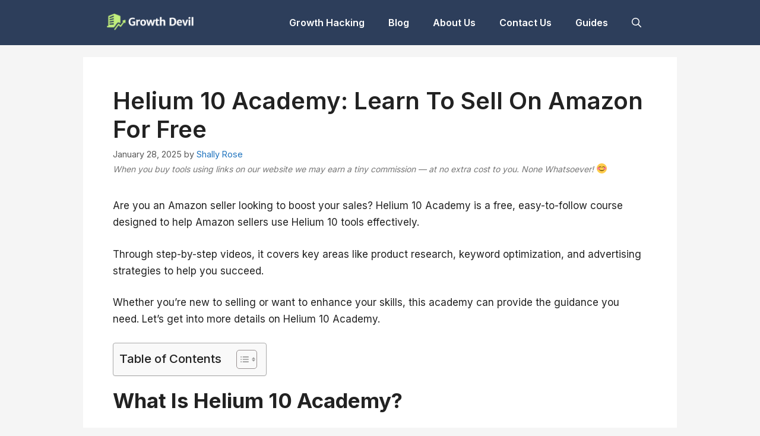

--- FILE ---
content_type: text/html; charset=UTF-8
request_url: https://growthdevil.com/helium-10-academy
body_size: 29932
content:
<!DOCTYPE html>
<html lang="en-US">
<head>
	<meta charset="UTF-8">
	<meta name='robots' content='index, follow, max-image-preview:large, max-snippet:-1, max-video-preview:-1' />
<meta name="viewport" content="width=device-width, initial-scale=1">
	<!-- This site is optimized with the Yoast SEO plugin v24.6 - https://yoast.com/wordpress/plugins/seo/ -->
	<title>Helium 10 Academy: Learn To Sell On Amazon For Free</title><link rel="preload" data-rocket-preload as="style" href="https://fonts.googleapis.com/css?family=Inter%3A400%2C500%2C600%2C700%2C800&#038;display=swap" /><link rel="stylesheet" href="https://fonts.googleapis.com/css?family=Inter%3A400%2C500%2C600%2C700%2C800&#038;display=swap" media="print" onload="this.media='all'" /><noscript><link rel="stylesheet" href="https://fonts.googleapis.com/css?family=Inter%3A400%2C500%2C600%2C700%2C800&#038;display=swap" /></noscript>
	<meta name="description" content="Looking to master Amazon selling? Learn about Helium 10 Academy, a training program designed to help you build a successful business." />
	<link rel="canonical" href="https://growthdevil.com/helium-10-academy" />
	<meta property="og:locale" content="en_US" />
	<meta property="og:type" content="article" />
	<meta property="og:title" content="Helium 10 Academy: Learn To Sell On Amazon For Free" />
	<meta property="og:description" content="Looking to master Amazon selling? Learn about Helium 10 Academy, a training program designed to help you build a successful business." />
	<meta property="og:url" content="https://growthdevil.com/helium-10-academy" />
	<meta property="og:site_name" content="GrowthDevil" />
	<meta property="article:published_time" content="2025-01-28T11:55:06+00:00" />
	<meta property="article:modified_time" content="2025-01-28T11:55:08+00:00" />
	<meta property="og:image" content="https://growthdevil.com/wp-content/uploads/2023/11/Helium-10-Academy-GrowthDevil.png" />
	<meta property="og:image:width" content="2240" />
	<meta property="og:image:height" content="1260" />
	<meta property="og:image:type" content="image/png" />
	<meta name="author" content="Shally Rose" />
	<meta name="twitter:card" content="summary_large_image" />
	<meta name="twitter:label1" content="Written by" />
	<meta name="twitter:data1" content="Shally Rose" />
	<meta name="twitter:label2" content="Est. reading time" />
	<meta name="twitter:data2" content="8 minutes" />
	<script type="application/ld+json" class="yoast-schema-graph">{"@context":"https://schema.org","@graph":[{"@type":"Article","@id":"https://growthdevil.com/helium-10-academy#article","isPartOf":{"@id":"https://growthdevil.com/helium-10-academy"},"author":{"name":"Shally Rose","@id":"https://growthdevil.com/#/schema/person/da219f3a46c8c65aa6f084090ba1194b"},"headline":"Helium 10 Academy: Learn To Sell On Amazon For Free","datePublished":"2025-01-28T11:55:06+00:00","dateModified":"2025-01-28T11:55:08+00:00","mainEntityOfPage":{"@id":"https://growthdevil.com/helium-10-academy"},"wordCount":1386,"commentCount":0,"publisher":{"@id":"https://growthdevil.com/#organization"},"image":{"@id":"https://growthdevil.com/helium-10-academy#primaryimage"},"thumbnailUrl":"https://growthdevil.com/wp-content/uploads/2023/11/Helium-10-Academy-GrowthDevil.png","articleSection":["Guides"],"inLanguage":"en-US","potentialAction":[{"@type":"CommentAction","name":"Comment","target":["https://growthdevil.com/helium-10-academy#respond"]}]},{"@type":"WebPage","@id":"https://growthdevil.com/helium-10-academy","url":"https://growthdevil.com/helium-10-academy","name":"Helium 10 Academy: Learn To Sell On Amazon For Free","isPartOf":{"@id":"https://growthdevil.com/#website"},"primaryImageOfPage":{"@id":"https://growthdevil.com/helium-10-academy#primaryimage"},"image":{"@id":"https://growthdevil.com/helium-10-academy#primaryimage"},"thumbnailUrl":"https://growthdevil.com/wp-content/uploads/2023/11/Helium-10-Academy-GrowthDevil.png","datePublished":"2025-01-28T11:55:06+00:00","dateModified":"2025-01-28T11:55:08+00:00","description":"Looking to master Amazon selling? Learn about Helium 10 Academy, a training program designed to help you build a successful business.","breadcrumb":{"@id":"https://growthdevil.com/helium-10-academy#breadcrumb"},"inLanguage":"en-US","potentialAction":[{"@type":"ReadAction","target":["https://growthdevil.com/helium-10-academy"]}]},{"@type":"BreadcrumbList","@id":"https://growthdevil.com/helium-10-academy#breadcrumb","itemListElement":[{"@type":"ListItem","position":1,"name":"Home","item":"https://growthdevil.com/"},{"@type":"ListItem","position":2,"name":"Helium 10 Academy: Learn To Sell On Amazon For Free"}]},{"@type":"WebSite","@id":"https://growthdevil.com/#website","url":"https://growthdevil.com/","name":"GrowthDevil","description":"Growth Hacking Agency for Startups","publisher":{"@id":"https://growthdevil.com/#organization"},"potentialAction":[{"@type":"SearchAction","target":{"@type":"EntryPoint","urlTemplate":"https://growthdevil.com/?s={search_term_string}"},"query-input":{"@type":"PropertyValueSpecification","valueRequired":true,"valueName":"search_term_string"}}],"inLanguage":"en-US"},{"@type":"Organization","@id":"https://growthdevil.com/#organization","name":"Growth Devil","url":"https://growthdevil.com/","logo":{"@type":"ImageObject","inLanguage":"en-US","@id":"https://growthdevil.com/#/schema/logo/image/","url":"https://growthdevil.com/wp-content/uploads/2021/10/svg.logo_.png","contentUrl":"https://growthdevil.com/wp-content/uploads/2021/10/svg.logo_.png","width":50,"height":44,"caption":"Growth Devil"},"image":{"@id":"https://growthdevil.com/#/schema/logo/image/"}},{"@type":"Person","@id":"https://growthdevil.com/#/schema/person/da219f3a46c8c65aa6f084090ba1194b","name":"Shally Rose","image":{"@type":"ImageObject","inLanguage":"en-US","@id":"https://growthdevil.com/#/schema/person/image/","url":"https://secure.gravatar.com/avatar/29ce2f48feb6ba500b62e81a3e3a872302e199669a30a625a0247b457e8478f7?s=96&d=mm&r=g","contentUrl":"https://secure.gravatar.com/avatar/29ce2f48feb6ba500b62e81a3e3a872302e199669a30a625a0247b457e8478f7?s=96&d=mm&r=g","caption":"Shally Rose"},"description":"Shally has founded several marketing agencies; and Growth Devil is one of them. She is the one behind this successful Growth Hacking Blog — GrowthDevil. Other than that, she believes in constant learning and networking with like minded people around the world. When she isn’t talking Growth hacking, she is busy developing new hobbies","sameAs":["https://growthdevil.com/"],"url":"https://growthdevil.com/author/shally-rose"}]}</script>
	<!-- / Yoast SEO plugin. -->


<link rel='dns-prefetch' href='//www.googletagmanager.com' />
<link href='https://fonts.gstatic.com' crossorigin rel='preconnect' />
<link href='https://fonts.googleapis.com' crossorigin rel='preconnect' />
<link rel="alternate" type="application/rss+xml" title="GrowthDevil &raquo; Feed" href="https://growthdevil.com/feed" />
<link rel="alternate" type="application/rss+xml" title="GrowthDevil &raquo; Comments Feed" href="https://growthdevil.com/comments/feed" />
<link rel="alternate" type="application/rss+xml" title="GrowthDevil &raquo; Helium 10 Academy: Learn To Sell On Amazon For Free Comments Feed" href="https://growthdevil.com/helium-10-academy/feed" />
<link rel="alternate" title="oEmbed (JSON)" type="application/json+oembed" href="https://growthdevil.com/wp-json/oembed/1.0/embed?url=https%3A%2F%2Fgrowthdevil.com%2Fhelium-10-academy" />
<link rel="alternate" title="oEmbed (XML)" type="text/xml+oembed" href="https://growthdevil.com/wp-json/oembed/1.0/embed?url=https%3A%2F%2Fgrowthdevil.com%2Fhelium-10-academy&#038;format=xml" />
<style id='wp-img-auto-sizes-contain-inline-css'>
img:is([sizes=auto i],[sizes^="auto," i]){contain-intrinsic-size:3000px 1500px}
/*# sourceURL=wp-img-auto-sizes-contain-inline-css */
</style>

<link rel='stylesheet' id='uagb-block-positioning-css-css' href='https://growthdevil.com/wp-content/plugins/ultimate-addons-for-gutenberg/assets/css/spectra-block-positioning.min.css?ver=2.19.17' media='all' />
<link data-minify="1" rel='stylesheet' id='uag-style-9643-css' href='https://growthdevil.com/wp-content/cache/min/1/wp-content/uploads/uag-plugin/assets/10000/uag-css-9643.css?ver=1745250186' media='all' />
<style id='wp-emoji-styles-inline-css'>

	img.wp-smiley, img.emoji {
		display: inline !important;
		border: none !important;
		box-shadow: none !important;
		height: 1em !important;
		width: 1em !important;
		margin: 0 0.07em !important;
		vertical-align: -0.1em !important;
		background: none !important;
		padding: 0 !important;
	}
/*# sourceURL=wp-emoji-styles-inline-css */
</style>
<link rel='stylesheet' id='wp-block-library-css' href='https://growthdevil.com/wp-includes/css/dist/block-library/style.min.css?ver=6.9' media='all' />
<style id='classic-theme-styles-inline-css'>
/*! This file is auto-generated */
.wp-block-button__link{color:#fff;background-color:#32373c;border-radius:9999px;box-shadow:none;text-decoration:none;padding:calc(.667em + 2px) calc(1.333em + 2px);font-size:1.125em}.wp-block-file__button{background:#32373c;color:#fff;text-decoration:none}
/*# sourceURL=/wp-includes/css/classic-themes.min.css */
</style>
<link data-minify="1" rel='stylesheet' id='wpzoom-social-icons-block-style-css' href='https://growthdevil.com/wp-content/cache/min/1/wp-content/plugins/social-icons-widget-by-wpzoom/block/dist/style-wpzoom-social-icons.css?ver=1745249847' media='all' />
<link data-minify="1" rel='stylesheet' id='spectra-pro-block-css-css' href='https://growthdevil.com/wp-content/cache/min/1/wp-content/plugins/spectra-pro/dist/style-blocks.css?ver=1745249847' media='all' />
<style id='global-styles-inline-css'>
:root{--wp--preset--aspect-ratio--square: 1;--wp--preset--aspect-ratio--4-3: 4/3;--wp--preset--aspect-ratio--3-4: 3/4;--wp--preset--aspect-ratio--3-2: 3/2;--wp--preset--aspect-ratio--2-3: 2/3;--wp--preset--aspect-ratio--16-9: 16/9;--wp--preset--aspect-ratio--9-16: 9/16;--wp--preset--color--black: #000000;--wp--preset--color--cyan-bluish-gray: #abb8c3;--wp--preset--color--white: #ffffff;--wp--preset--color--pale-pink: #f78da7;--wp--preset--color--vivid-red: #cf2e2e;--wp--preset--color--luminous-vivid-orange: #ff6900;--wp--preset--color--luminous-vivid-amber: #fcb900;--wp--preset--color--light-green-cyan: #7bdcb5;--wp--preset--color--vivid-green-cyan: #00d084;--wp--preset--color--pale-cyan-blue: #8ed1fc;--wp--preset--color--vivid-cyan-blue: #0693e3;--wp--preset--color--vivid-purple: #9b51e0;--wp--preset--color--contrast: var(--contrast);--wp--preset--color--contrast-2: var(--contrast-2);--wp--preset--color--contrast-3: var(--contrast-3);--wp--preset--color--base: var(--base);--wp--preset--color--base-2: var(--base-2);--wp--preset--color--base-3: var(--base-3);--wp--preset--color--accent: var(--accent);--wp--preset--gradient--vivid-cyan-blue-to-vivid-purple: linear-gradient(135deg,rgb(6,147,227) 0%,rgb(155,81,224) 100%);--wp--preset--gradient--light-green-cyan-to-vivid-green-cyan: linear-gradient(135deg,rgb(122,220,180) 0%,rgb(0,208,130) 100%);--wp--preset--gradient--luminous-vivid-amber-to-luminous-vivid-orange: linear-gradient(135deg,rgb(252,185,0) 0%,rgb(255,105,0) 100%);--wp--preset--gradient--luminous-vivid-orange-to-vivid-red: linear-gradient(135deg,rgb(255,105,0) 0%,rgb(207,46,46) 100%);--wp--preset--gradient--very-light-gray-to-cyan-bluish-gray: linear-gradient(135deg,rgb(238,238,238) 0%,rgb(169,184,195) 100%);--wp--preset--gradient--cool-to-warm-spectrum: linear-gradient(135deg,rgb(74,234,220) 0%,rgb(151,120,209) 20%,rgb(207,42,186) 40%,rgb(238,44,130) 60%,rgb(251,105,98) 80%,rgb(254,248,76) 100%);--wp--preset--gradient--blush-light-purple: linear-gradient(135deg,rgb(255,206,236) 0%,rgb(152,150,240) 100%);--wp--preset--gradient--blush-bordeaux: linear-gradient(135deg,rgb(254,205,165) 0%,rgb(254,45,45) 50%,rgb(107,0,62) 100%);--wp--preset--gradient--luminous-dusk: linear-gradient(135deg,rgb(255,203,112) 0%,rgb(199,81,192) 50%,rgb(65,88,208) 100%);--wp--preset--gradient--pale-ocean: linear-gradient(135deg,rgb(255,245,203) 0%,rgb(182,227,212) 50%,rgb(51,167,181) 100%);--wp--preset--gradient--electric-grass: linear-gradient(135deg,rgb(202,248,128) 0%,rgb(113,206,126) 100%);--wp--preset--gradient--midnight: linear-gradient(135deg,rgb(2,3,129) 0%,rgb(40,116,252) 100%);--wp--preset--font-size--small: 13px;--wp--preset--font-size--medium: 20px;--wp--preset--font-size--large: 36px;--wp--preset--font-size--x-large: 42px;--wp--preset--spacing--20: 0.44rem;--wp--preset--spacing--30: 0.67rem;--wp--preset--spacing--40: 1rem;--wp--preset--spacing--50: 1.5rem;--wp--preset--spacing--60: 2.25rem;--wp--preset--spacing--70: 3.38rem;--wp--preset--spacing--80: 5.06rem;--wp--preset--shadow--natural: 6px 6px 9px rgba(0, 0, 0, 0.2);--wp--preset--shadow--deep: 12px 12px 50px rgba(0, 0, 0, 0.4);--wp--preset--shadow--sharp: 6px 6px 0px rgba(0, 0, 0, 0.2);--wp--preset--shadow--outlined: 6px 6px 0px -3px rgb(255, 255, 255), 6px 6px rgb(0, 0, 0);--wp--preset--shadow--crisp: 6px 6px 0px rgb(0, 0, 0);}:where(.is-layout-flex){gap: 0.5em;}:where(.is-layout-grid){gap: 0.5em;}body .is-layout-flex{display: flex;}.is-layout-flex{flex-wrap: wrap;align-items: center;}.is-layout-flex > :is(*, div){margin: 0;}body .is-layout-grid{display: grid;}.is-layout-grid > :is(*, div){margin: 0;}:where(.wp-block-columns.is-layout-flex){gap: 2em;}:where(.wp-block-columns.is-layout-grid){gap: 2em;}:where(.wp-block-post-template.is-layout-flex){gap: 1.25em;}:where(.wp-block-post-template.is-layout-grid){gap: 1.25em;}.has-black-color{color: var(--wp--preset--color--black) !important;}.has-cyan-bluish-gray-color{color: var(--wp--preset--color--cyan-bluish-gray) !important;}.has-white-color{color: var(--wp--preset--color--white) !important;}.has-pale-pink-color{color: var(--wp--preset--color--pale-pink) !important;}.has-vivid-red-color{color: var(--wp--preset--color--vivid-red) !important;}.has-luminous-vivid-orange-color{color: var(--wp--preset--color--luminous-vivid-orange) !important;}.has-luminous-vivid-amber-color{color: var(--wp--preset--color--luminous-vivid-amber) !important;}.has-light-green-cyan-color{color: var(--wp--preset--color--light-green-cyan) !important;}.has-vivid-green-cyan-color{color: var(--wp--preset--color--vivid-green-cyan) !important;}.has-pale-cyan-blue-color{color: var(--wp--preset--color--pale-cyan-blue) !important;}.has-vivid-cyan-blue-color{color: var(--wp--preset--color--vivid-cyan-blue) !important;}.has-vivid-purple-color{color: var(--wp--preset--color--vivid-purple) !important;}.has-black-background-color{background-color: var(--wp--preset--color--black) !important;}.has-cyan-bluish-gray-background-color{background-color: var(--wp--preset--color--cyan-bluish-gray) !important;}.has-white-background-color{background-color: var(--wp--preset--color--white) !important;}.has-pale-pink-background-color{background-color: var(--wp--preset--color--pale-pink) !important;}.has-vivid-red-background-color{background-color: var(--wp--preset--color--vivid-red) !important;}.has-luminous-vivid-orange-background-color{background-color: var(--wp--preset--color--luminous-vivid-orange) !important;}.has-luminous-vivid-amber-background-color{background-color: var(--wp--preset--color--luminous-vivid-amber) !important;}.has-light-green-cyan-background-color{background-color: var(--wp--preset--color--light-green-cyan) !important;}.has-vivid-green-cyan-background-color{background-color: var(--wp--preset--color--vivid-green-cyan) !important;}.has-pale-cyan-blue-background-color{background-color: var(--wp--preset--color--pale-cyan-blue) !important;}.has-vivid-cyan-blue-background-color{background-color: var(--wp--preset--color--vivid-cyan-blue) !important;}.has-vivid-purple-background-color{background-color: var(--wp--preset--color--vivid-purple) !important;}.has-black-border-color{border-color: var(--wp--preset--color--black) !important;}.has-cyan-bluish-gray-border-color{border-color: var(--wp--preset--color--cyan-bluish-gray) !important;}.has-white-border-color{border-color: var(--wp--preset--color--white) !important;}.has-pale-pink-border-color{border-color: var(--wp--preset--color--pale-pink) !important;}.has-vivid-red-border-color{border-color: var(--wp--preset--color--vivid-red) !important;}.has-luminous-vivid-orange-border-color{border-color: var(--wp--preset--color--luminous-vivid-orange) !important;}.has-luminous-vivid-amber-border-color{border-color: var(--wp--preset--color--luminous-vivid-amber) !important;}.has-light-green-cyan-border-color{border-color: var(--wp--preset--color--light-green-cyan) !important;}.has-vivid-green-cyan-border-color{border-color: var(--wp--preset--color--vivid-green-cyan) !important;}.has-pale-cyan-blue-border-color{border-color: var(--wp--preset--color--pale-cyan-blue) !important;}.has-vivid-cyan-blue-border-color{border-color: var(--wp--preset--color--vivid-cyan-blue) !important;}.has-vivid-purple-border-color{border-color: var(--wp--preset--color--vivid-purple) !important;}.has-vivid-cyan-blue-to-vivid-purple-gradient-background{background: var(--wp--preset--gradient--vivid-cyan-blue-to-vivid-purple) !important;}.has-light-green-cyan-to-vivid-green-cyan-gradient-background{background: var(--wp--preset--gradient--light-green-cyan-to-vivid-green-cyan) !important;}.has-luminous-vivid-amber-to-luminous-vivid-orange-gradient-background{background: var(--wp--preset--gradient--luminous-vivid-amber-to-luminous-vivid-orange) !important;}.has-luminous-vivid-orange-to-vivid-red-gradient-background{background: var(--wp--preset--gradient--luminous-vivid-orange-to-vivid-red) !important;}.has-very-light-gray-to-cyan-bluish-gray-gradient-background{background: var(--wp--preset--gradient--very-light-gray-to-cyan-bluish-gray) !important;}.has-cool-to-warm-spectrum-gradient-background{background: var(--wp--preset--gradient--cool-to-warm-spectrum) !important;}.has-blush-light-purple-gradient-background{background: var(--wp--preset--gradient--blush-light-purple) !important;}.has-blush-bordeaux-gradient-background{background: var(--wp--preset--gradient--blush-bordeaux) !important;}.has-luminous-dusk-gradient-background{background: var(--wp--preset--gradient--luminous-dusk) !important;}.has-pale-ocean-gradient-background{background: var(--wp--preset--gradient--pale-ocean) !important;}.has-electric-grass-gradient-background{background: var(--wp--preset--gradient--electric-grass) !important;}.has-midnight-gradient-background{background: var(--wp--preset--gradient--midnight) !important;}.has-small-font-size{font-size: var(--wp--preset--font-size--small) !important;}.has-medium-font-size{font-size: var(--wp--preset--font-size--medium) !important;}.has-large-font-size{font-size: var(--wp--preset--font-size--large) !important;}.has-x-large-font-size{font-size: var(--wp--preset--font-size--x-large) !important;}
:where(.wp-block-post-template.is-layout-flex){gap: 1.25em;}:where(.wp-block-post-template.is-layout-grid){gap: 1.25em;}
:where(.wp-block-term-template.is-layout-flex){gap: 1.25em;}:where(.wp-block-term-template.is-layout-grid){gap: 1.25em;}
:where(.wp-block-columns.is-layout-flex){gap: 2em;}:where(.wp-block-columns.is-layout-grid){gap: 2em;}
:root :where(.wp-block-pullquote){font-size: 1.5em;line-height: 1.6;}
/*# sourceURL=global-styles-inline-css */
</style>
<link data-minify="1" rel='stylesheet' id='ub-extension-style-css-css' href='https://growthdevil.com/wp-content/cache/min/1/wp-content/plugins/ultimate-blocks/src/extensions/style.css?ver=1745249847' media='all' />
<link rel='stylesheet' id='ez-toc-css' href='https://growthdevil.com/wp-content/plugins/easy-table-of-contents/assets/css/screen.min.css?ver=2.0.73' media='all' />
<style id='ez-toc-inline-css'>
div#ez-toc-container .ez-toc-title {font-size: 120%;}div#ez-toc-container .ez-toc-title {font-weight: 500;}div#ez-toc-container ul li {font-size: 95%;}div#ez-toc-container ul li {font-weight: 500;}div#ez-toc-container nav ul ul li {font-size: 90%;}
.ez-toc-container-direction {direction: ltr;}.ez-toc-counter ul {direction: ltr;counter-reset: item ;}.ez-toc-counter nav ul li a::before {content: counter(item, numeric) '. ';margin-right: .2em; counter-increment: item;flex-grow: 0;flex-shrink: 0;float: left; }.ez-toc-widget-direction {direction: ltr;}.ez-toc-widget-container ul {direction: ltr;counter-reset: item ;}.ez-toc-widget-container nav ul li a::before {content: counter(item, numeric) '. ';margin-right: .2em; counter-increment: item;flex-grow: 0;flex-shrink: 0;float: left; }
/*# sourceURL=ez-toc-inline-css */
</style>
<link rel='stylesheet' id='parent-style-css' href='https://growthdevil.com/wp-content/themes/generatepress/style.css?ver=6.9' media='all' />
<link rel='stylesheet' id='generate-comments-css' href='https://growthdevil.com/wp-content/themes/generatepress/assets/css/components/comments.min.css?ver=3.5.1' media='all' />
<link rel='stylesheet' id='generate-widget-areas-css' href='https://growthdevil.com/wp-content/themes/generatepress/assets/css/components/widget-areas.min.css?ver=3.5.1' media='all' />
<link rel='stylesheet' id='generate-style-css' href='https://growthdevil.com/wp-content/themes/generatepress/assets/css/main.min.css?ver=3.5.1' media='all' />
<style id='generate-style-inline-css'>
body{background-color:#f5f5f5;color:#222222;}a{color:#1e73be;}a:hover, a:focus, a:active{color:#000000;}.grid-container{max-width:1000px;}.wp-block-group__inner-container{max-width:1000px;margin-left:auto;margin-right:auto;}.site-header .header-image{width:150px;}.navigation-search{position:absolute;left:-99999px;pointer-events:none;visibility:hidden;z-index:20;width:100%;top:0;transition:opacity 100ms ease-in-out;opacity:0;}.navigation-search.nav-search-active{left:0;right:0;pointer-events:auto;visibility:visible;opacity:1;}.navigation-search input[type="search"]{outline:0;border:0;vertical-align:bottom;line-height:1;opacity:0.9;width:100%;z-index:20;border-radius:0;-webkit-appearance:none;height:60px;}.navigation-search input::-ms-clear{display:none;width:0;height:0;}.navigation-search input::-ms-reveal{display:none;width:0;height:0;}.navigation-search input::-webkit-search-decoration, .navigation-search input::-webkit-search-cancel-button, .navigation-search input::-webkit-search-results-button, .navigation-search input::-webkit-search-results-decoration{display:none;}.gen-sidebar-nav .navigation-search{top:auto;bottom:0;}:root{--contrast:#222222;--contrast-2:#575760;--contrast-3:#b2b2be;--base:#f0f0f0;--base-2:#f7f8f9;--base-3:#ffffff;--accent:#1e73be;}:root .has-contrast-color{color:var(--contrast);}:root .has-contrast-background-color{background-color:var(--contrast);}:root .has-contrast-2-color{color:var(--contrast-2);}:root .has-contrast-2-background-color{background-color:var(--contrast-2);}:root .has-contrast-3-color{color:var(--contrast-3);}:root .has-contrast-3-background-color{background-color:var(--contrast-3);}:root .has-base-color{color:var(--base);}:root .has-base-background-color{background-color:var(--base);}:root .has-base-2-color{color:var(--base-2);}:root .has-base-2-background-color{background-color:var(--base-2);}:root .has-base-3-color{color:var(--base-3);}:root .has-base-3-background-color{background-color:var(--base-3);}:root .has-accent-color{color:var(--accent);}:root .has-accent-background-color{background-color:var(--accent);}body, button, input, select, textarea{font-family:"Inter";}body{line-height:1.7;}.entry-content > [class*="wp-block-"]:not(:last-child):not(.wp-block-heading){margin-bottom:1.5em;}.main-navigation a, .menu-toggle{font-weight:600;font-size:16px;}.main-navigation .menu-bar-items{font-size:16px;}.main-navigation .main-nav ul ul li a{font-size:15px;}.widget-title{font-family:"Inter", sans-serif;font-weight:600;margin-bottom:20px;}.sidebar .widget, .footer-widgets .widget{font-size:16px;}h2{line-height:1.4em;}.site-info{font-size:17px;}@media (max-width:768px){h1{font-size:31px;}h2{font-size:27px;}h3{font-size:24px;}h4{font-size:22px;}h5{font-size:19px;}}.top-bar{background-color:#636363;color:#ffffff;}.top-bar a{color:#ffffff;}.top-bar a:hover{color:#303030;}.site-header{background-color:#2d3e5b;}.main-title a,.main-title a:hover{color:#222222;}.site-description{color:#757575;}.main-navigation .main-nav ul li a, .main-navigation .menu-toggle, .main-navigation .menu-bar-items{color:#ffffff;}.main-navigation .main-nav ul li:not([class*="current-menu-"]):hover > a, .main-navigation .main-nav ul li:not([class*="current-menu-"]):focus > a, .main-navigation .main-nav ul li.sfHover:not([class*="current-menu-"]) > a, .main-navigation .menu-bar-item:hover > a, .main-navigation .menu-bar-item.sfHover > a{color:#ffffff;}button.menu-toggle:hover,button.menu-toggle:focus{color:#ffffff;}.main-navigation .main-nav ul li[class*="current-menu-"] > a{color:#ffffff;}.navigation-search input[type="search"],.navigation-search input[type="search"]:active, .navigation-search input[type="search"]:focus, .main-navigation .main-nav ul li.search-item.active > a, .main-navigation .menu-bar-items .search-item.active > a{color:#ffffff;background-color:#003873;opacity:1;}.main-navigation ul ul{background-color:#ffffff;}.main-navigation .main-nav ul ul li a{color:#222222;}.main-navigation .main-nav ul ul li:not([class*="current-menu-"]):hover > a,.main-navigation .main-nav ul ul li:not([class*="current-menu-"]):focus > a, .main-navigation .main-nav ul ul li.sfHover:not([class*="current-menu-"]) > a{color:#222222;background-color:#c1ef7e;}.main-navigation .main-nav ul ul li[class*="current-menu-"] > a{color:#222222;background-color:#c1ef7e;}.separate-containers .inside-article, .separate-containers .comments-area, .separate-containers .page-header, .one-container .container, .separate-containers .paging-navigation, .inside-page-header{background-color:#ffffff;}.entry-title a{color:#222222;}.entry-title a:hover{color:#55555e;}.entry-meta{color:#595959;}.sidebar .widget{background-color:#ffffff;}.footer-widgets{color:#ffffff;background-color:#2e3f5b;}.footer-widgets a{color:#ffffff;}.footer-widgets a:hover{color:#ffffff;}.footer-widgets .widget-title{color:#ffffff;}.site-info{color:#ffffff;background-color:#2e3f5b;}.site-info a{color:#ffffff;}.site-info a:hover{color:#d3d3d3;}.footer-bar .widget_nav_menu .current-menu-item a{color:#d3d3d3;}input[type="text"],input[type="email"],input[type="url"],input[type="password"],input[type="search"],input[type="tel"],input[type="number"],textarea,select{color:#666666;background-color:#fafafa;border-color:#cccccc;}input[type="text"]:focus,input[type="email"]:focus,input[type="url"]:focus,input[type="password"]:focus,input[type="search"]:focus,input[type="tel"]:focus,input[type="number"]:focus,textarea:focus,select:focus{color:#666666;background-color:#ffffff;border-color:#bfbfbf;}button,html input[type="button"],input[type="reset"],input[type="submit"],a.button,a.wp-block-button__link:not(.has-background){color:#ffffff;background-color:#275a84;}button:hover,html input[type="button"]:hover,input[type="reset"]:hover,input[type="submit"]:hover,a.button:hover,button:focus,html input[type="button"]:focus,input[type="reset"]:focus,input[type="submit"]:focus,a.button:focus,a.wp-block-button__link:not(.has-background):active,a.wp-block-button__link:not(.has-background):focus,a.wp-block-button__link:not(.has-background):hover{color:#ffffff;background-color:#333333;}a.generate-back-to-top{background-color:rgba( 0,0,0,0.4 );color:#ffffff;}a.generate-back-to-top:hover,a.generate-back-to-top:focus{background-color:rgba( 0,0,0,0.6 );color:#ffffff;}:root{--gp-search-modal-bg-color:var(--base-3);--gp-search-modal-text-color:var(--contrast);--gp-search-modal-overlay-bg-color:rgba(0,0,0,0.2);}@media (max-width: 768px){.main-navigation .menu-bar-item:hover > a, .main-navigation .menu-bar-item.sfHover > a{background:none;color:#ffffff;}}.inside-header{padding:8px 40px 8px 40px;}.nav-below-header .main-navigation .inside-navigation.grid-container, .nav-above-header .main-navigation .inside-navigation.grid-container{padding:0px 20px 0px 20px;}.separate-containers .inside-article, .separate-containers .comments-area, .separate-containers .page-header, .separate-containers .paging-navigation, .one-container .site-content, .inside-page-header{padding:50px;}.site-main .wp-block-group__inner-container{padding:50px;}.separate-containers .paging-navigation{padding-top:20px;padding-bottom:20px;}.entry-content .alignwide, body:not(.no-sidebar) .entry-content .alignfull{margin-left:-50px;width:calc(100% + 100px);max-width:calc(100% + 100px);}.one-container.right-sidebar .site-main,.one-container.both-right .site-main{margin-right:50px;}.one-container.left-sidebar .site-main,.one-container.both-left .site-main{margin-left:50px;}.one-container.both-sidebars .site-main{margin:0px 50px 0px 50px;}.one-container.archive .post:not(:last-child):not(.is-loop-template-item), .one-container.blog .post:not(:last-child):not(.is-loop-template-item){padding-bottom:50px;}.rtl .menu-item-has-children .dropdown-menu-toggle{padding-left:20px;}.rtl .main-navigation .main-nav ul li.menu-item-has-children > a{padding-right:20px;}@media (max-width:768px){.separate-containers .inside-article, .separate-containers .comments-area, .separate-containers .page-header, .separate-containers .paging-navigation, .one-container .site-content, .inside-page-header{padding:30px;}.site-main .wp-block-group__inner-container{padding:30px;}.inside-top-bar{padding-right:30px;padding-left:30px;}.inside-header{padding-right:30px;padding-left:30px;}.widget-area .widget{padding-top:30px;padding-right:30px;padding-bottom:30px;padding-left:30px;}.footer-widgets-container{padding-top:30px;padding-right:30px;padding-bottom:30px;padding-left:30px;}.inside-site-info{padding-right:30px;padding-left:30px;}.entry-content .alignwide, body:not(.no-sidebar) .entry-content .alignfull{margin-left:-30px;width:calc(100% + 60px);max-width:calc(100% + 60px);}.one-container .site-main .paging-navigation{margin-bottom:20px;}}/* End cached CSS */.is-right-sidebar{width:30%;}.is-left-sidebar{width:30%;}.site-content .content-area{width:100%;}@media (max-width: 768px){.main-navigation .menu-toggle,.sidebar-nav-mobile:not(#sticky-placeholder){display:block;}.main-navigation ul,.gen-sidebar-nav,.main-navigation:not(.slideout-navigation):not(.toggled) .main-nav > ul,.has-inline-mobile-toggle #site-navigation .inside-navigation > *:not(.navigation-search):not(.main-nav){display:none;}.nav-align-right .inside-navigation,.nav-align-center .inside-navigation{justify-content:space-between;}.has-inline-mobile-toggle .mobile-menu-control-wrapper{display:flex;flex-wrap:wrap;}.has-inline-mobile-toggle .inside-header{flex-direction:row;text-align:left;flex-wrap:wrap;}.has-inline-mobile-toggle .header-widget,.has-inline-mobile-toggle #site-navigation{flex-basis:100%;}.nav-float-left .has-inline-mobile-toggle #site-navigation{order:10;}}
.elementor-template-full-width .site-content{display:block;}
.dynamic-author-image-rounded{border-radius:100%;}.dynamic-featured-image, .dynamic-author-image{vertical-align:middle;}.one-container.blog .dynamic-content-template:not(:last-child), .one-container.archive .dynamic-content-template:not(:last-child){padding-bottom:0px;}.dynamic-entry-excerpt > p:last-child{margin-bottom:0px;}
h1.entry-title{font-weight:600;font-size:40px;}h2.entry-title{font-weight:500;font-size:22px;}@media (max-width:768px){h1.entry-title{font-size:28px;}}
/*# sourceURL=generate-style-inline-css */
</style>
<link data-minify="1" rel='stylesheet' id='generate-child-css' href='https://growthdevil.com/wp-content/cache/min/1/wp-content/themes/fba-daddy/style.css?ver=1745249847' media='all' />
<link rel='stylesheet' id='elementor-frontend-css' href='https://growthdevil.com/wp-content/plugins/elementor/assets/css/frontend.min.css?ver=3.34.1' media='all' />
<style id='elementor-frontend-inline-css'>
.elementor-kit-10{--e-global-color-primary:#6EC1E4;--e-global-color-secondary:#54595F;--e-global-color-text:#7A7A7A;--e-global-color-accent:#61CE70;--e-global-color-625af1e:#275A84;--e-global-color-266499f:#003873;--e-global-color-22f18a6:#2E3F5B;--e-global-color-b62f32b:#BFEF7D;--e-global-color-1959222:#B1B1B1;--e-global-typography-primary-font-family:"Roboto";--e-global-typography-primary-font-weight:600;--e-global-typography-secondary-font-family:"Roboto Slab";--e-global-typography-secondary-font-weight:400;--e-global-typography-text-font-family:"Roboto";--e-global-typography-text-font-weight:400;--e-global-typography-accent-font-family:"Roboto";--e-global-typography-accent-font-weight:500;}.elementor-kit-10 e-page-transition{background-color:#FFBC7D;}.elementor-section.elementor-section-boxed > .elementor-container{max-width:1140px;}.e-con{--container-max-width:1140px;}.elementor-widget:not(:last-child){margin-block-end:20px;}.elementor-element{--widgets-spacing:20px 20px;--widgets-spacing-row:20px;--widgets-spacing-column:20px;}{}h1.entry-title{display:var(--page-title-display);}@media(max-width:1024px){.elementor-section.elementor-section-boxed > .elementor-container{max-width:1024px;}.e-con{--container-max-width:1024px;}}@media(max-width:767px){.elementor-section.elementor-section-boxed > .elementor-container{max-width:767px;}.e-con{--container-max-width:767px;}}
.elementor-1801 .elementor-element.elementor-element-baac0b9:not(.elementor-motion-effects-element-type-background), .elementor-1801 .elementor-element.elementor-element-baac0b9 > .elementor-motion-effects-container > .elementor-motion-effects-layer{background-color:var( --e-global-color-22f18a6 );}.elementor-1801 .elementor-element.elementor-element-baac0b9{transition:background 0.3s, border 0.3s, border-radius 0.3s, box-shadow 0.3s;padding:60px 0px 60px 0px;}.elementor-1801 .elementor-element.elementor-element-baac0b9 > .elementor-background-overlay{transition:background 0.3s, border-radius 0.3s, opacity 0.3s;}.elementor-1801 .elementor-element.elementor-element-3384190b > .elementor-element-populated{margin:0px 0px 0px -50px;--e-column-margin-right:0px;--e-column-margin-left:-50px;}.elementor-1801 .elementor-element.elementor-element-e316946 > .elementor-widget-container{padding:17px 17px 17px 17px;}.elementor-1801 .elementor-element.elementor-element-e316946{text-align:center;}.elementor-1801 .elementor-element.elementor-element-d4f14a1 > .elementor-widget-container{margin:0px 0px -6px 0px;}.elementor-1801 .elementor-element.elementor-element-d4f14a1{text-align:start;font-size:15px;font-weight:600;color:var( --e-global-color-1959222 );}.elementor-1801 .elementor-element.elementor-element-49036c8 .elementor-repeater-item-6c2e829.elementor-social-icon{background-color:var( --e-global-color-b62f32b );}.elementor-1801 .elementor-element.elementor-element-49036c8{--grid-template-columns:repeat(0, auto);--icon-size:25px;--grid-column-gap:12px;--grid-row-gap:0px;}.elementor-1801 .elementor-element.elementor-element-49036c8 .elementor-widget-container{text-align:center;}.elementor-1801 .elementor-element.elementor-element-49036c8 .elementor-social-icon{background-color:var( --e-global-color-b62f32b );}.elementor-1801 .elementor-element.elementor-element-49036c8 .elementor-social-icon i{color:#000000;}.elementor-1801 .elementor-element.elementor-element-49036c8 .elementor-social-icon svg{fill:#000000;}.elementor-1801 .elementor-element.elementor-element-3e909f1d > .elementor-element-populated{margin:0px 0px 0px 0px;--e-column-margin-right:0px;--e-column-margin-left:0px;padding:25px 25px 25px 25px;}.elementor-1801 .elementor-element.elementor-element-1d51f9e{text-align:start;}.elementor-1801 .elementor-element.elementor-element-1d51f9e .elementor-heading-title{font-size:30px;font-weight:900;text-decoration:underline;line-height:59px;letter-spacing:0.4px;text-shadow:0px 0px 43px rgba(0,0,0,0.3);color:#FFFFFF;}.elementor-1801 .elementor-element.elementor-element-f8e4198 .elementor-icon-list-items:not(.elementor-inline-items) .elementor-icon-list-item:not(:last-child){padding-block-end:calc(11px/2);}.elementor-1801 .elementor-element.elementor-element-f8e4198 .elementor-icon-list-items:not(.elementor-inline-items) .elementor-icon-list-item:not(:first-child){margin-block-start:calc(11px/2);}.elementor-1801 .elementor-element.elementor-element-f8e4198 .elementor-icon-list-items.elementor-inline-items .elementor-icon-list-item{margin-inline:calc(11px/2);}.elementor-1801 .elementor-element.elementor-element-f8e4198 .elementor-icon-list-items.elementor-inline-items{margin-inline:calc(-11px/2);}.elementor-1801 .elementor-element.elementor-element-f8e4198 .elementor-icon-list-items.elementor-inline-items .elementor-icon-list-item:after{inset-inline-end:calc(-11px/2);}.elementor-1801 .elementor-element.elementor-element-f8e4198 .elementor-icon-list-item:not(:last-child):after{content:"";width:47%;border-color:#ddd;}.elementor-1801 .elementor-element.elementor-element-f8e4198 .elementor-icon-list-items:not(.elementor-inline-items) .elementor-icon-list-item:not(:last-child):after{border-block-start-style:dotted;border-block-start-width:1px;}.elementor-1801 .elementor-element.elementor-element-f8e4198 .elementor-icon-list-items.elementor-inline-items .elementor-icon-list-item:not(:last-child):after{border-inline-start-style:dotted;}.elementor-1801 .elementor-element.elementor-element-f8e4198 .elementor-inline-items .elementor-icon-list-item:not(:last-child):after{border-inline-start-width:1px;}.elementor-1801 .elementor-element.elementor-element-f8e4198 .elementor-icon-list-icon i{color:var( --e-global-color-1959222 );transition:color 0.3s;}.elementor-1801 .elementor-element.elementor-element-f8e4198 .elementor-icon-list-icon svg{fill:var( --e-global-color-1959222 );transition:fill 0.3s;}.elementor-1801 .elementor-element.elementor-element-f8e4198{--e-icon-list-icon-size:19px;--e-icon-list-icon-align:left;--e-icon-list-icon-margin:0 calc(var(--e-icon-list-icon-size, 1em) * 0.25) 0 0;--icon-vertical-offset:0px;}.elementor-1801 .elementor-element.elementor-element-f8e4198 .elementor-icon-list-icon{padding-inline-end:13px;}.elementor-1801 .elementor-element.elementor-element-f8e4198 .elementor-icon-list-item > .elementor-icon-list-text, .elementor-1801 .elementor-element.elementor-element-f8e4198 .elementor-icon-list-item > a{font-size:16px;font-weight:700;font-style:normal;line-height:32px;letter-spacing:-0.4px;}.elementor-1801 .elementor-element.elementor-element-f8e4198 .elementor-icon-list-text{color:var( --e-global-color-1959222 );transition:color 0.3s;}.elementor-1801 .elementor-element.elementor-element-f8e4198 .elementor-icon-list-item:hover .elementor-icon-list-text{color:var( --e-global-color-b62f32b );}.elementor-1801 .elementor-element.elementor-element-f2f5b66 > .elementor-element-populated{margin:0px 0px 0px 0px;--e-column-margin-right:0px;--e-column-margin-left:0px;padding:25px 25px 25px 25px;}.elementor-1801 .elementor-element.elementor-element-164b79a5{text-align:start;}.elementor-1801 .elementor-element.elementor-element-164b79a5 .elementor-heading-title{font-size:30px;font-weight:900;text-decoration:underline;line-height:59px;letter-spacing:0.4px;text-shadow:0px 0px 43px rgba(0,0,0,0.3);color:#FFFFFF;}.elementor-1801 .elementor-element.elementor-element-3d69310 .elementor-icon-list-items:not(.elementor-inline-items) .elementor-icon-list-item:not(:last-child){padding-block-end:calc(11px/2);}.elementor-1801 .elementor-element.elementor-element-3d69310 .elementor-icon-list-items:not(.elementor-inline-items) .elementor-icon-list-item:not(:first-child){margin-block-start:calc(11px/2);}.elementor-1801 .elementor-element.elementor-element-3d69310 .elementor-icon-list-items.elementor-inline-items .elementor-icon-list-item{margin-inline:calc(11px/2);}.elementor-1801 .elementor-element.elementor-element-3d69310 .elementor-icon-list-items.elementor-inline-items{margin-inline:calc(-11px/2);}.elementor-1801 .elementor-element.elementor-element-3d69310 .elementor-icon-list-items.elementor-inline-items .elementor-icon-list-item:after{inset-inline-end:calc(-11px/2);}.elementor-1801 .elementor-element.elementor-element-3d69310 .elementor-icon-list-item:not(:last-child):after{content:"";width:97%;border-color:#ddd;}.elementor-1801 .elementor-element.elementor-element-3d69310 .elementor-icon-list-items:not(.elementor-inline-items) .elementor-icon-list-item:not(:last-child):after{border-block-start-style:dotted;border-block-start-width:1px;}.elementor-1801 .elementor-element.elementor-element-3d69310 .elementor-icon-list-items.elementor-inline-items .elementor-icon-list-item:not(:last-child):after{border-inline-start-style:dotted;}.elementor-1801 .elementor-element.elementor-element-3d69310 .elementor-inline-items .elementor-icon-list-item:not(:last-child):after{border-inline-start-width:1px;}.elementor-1801 .elementor-element.elementor-element-3d69310 .elementor-icon-list-icon i{color:var( --e-global-color-1959222 );transition:color 0.3s;}.elementor-1801 .elementor-element.elementor-element-3d69310 .elementor-icon-list-icon svg{fill:var( --e-global-color-1959222 );transition:fill 0.3s;}.elementor-1801 .elementor-element.elementor-element-3d69310{--e-icon-list-icon-size:19px;--e-icon-list-icon-align:left;--e-icon-list-icon-margin:0 calc(var(--e-icon-list-icon-size, 1em) * 0.25) 0 0;--icon-vertical-offset:0px;}.elementor-1801 .elementor-element.elementor-element-3d69310 .elementor-icon-list-icon{padding-inline-end:13px;}.elementor-1801 .elementor-element.elementor-element-3d69310 .elementor-icon-list-item > .elementor-icon-list-text, .elementor-1801 .elementor-element.elementor-element-3d69310 .elementor-icon-list-item > a{font-size:16px;font-weight:700;font-style:normal;line-height:32px;letter-spacing:-0.4px;}.elementor-1801 .elementor-element.elementor-element-3d69310 .elementor-icon-list-text{color:var( --e-global-color-1959222 );transition:color 0.3s;}.elementor-1801 .elementor-element.elementor-element-3d69310 .elementor-icon-list-item:hover .elementor-icon-list-text{color:var( --e-global-color-b62f32b );}.elementor-theme-builder-content-area{height:400px;}.elementor-location-header:before, .elementor-location-footer:before{content:"";display:table;clear:both;}@media(max-width:1024px){.elementor-1801 .elementor-element.elementor-element-baac0b9{padding:40px 20px 40px 20px;}.elementor-1801 .elementor-element.elementor-element-e316946 > .elementor-widget-container{margin:-44px 16px 0px 234px;}.elementor-1801 .elementor-element.elementor-element-d4f14a1 > .elementor-widget-container{margin:-4px 80px 10px 268px;}.elementor-1801 .elementor-element.elementor-element-49036c8 > .elementor-widget-container{margin:-21px 0px 0px 178px;}.elementor-1801 .elementor-element.elementor-element-1d51f9e > .elementor-widget-container{margin:0px 0px 0px 147px;}.elementor-1801 .elementor-element.elementor-element-1d51f9e{text-align:center;}.elementor-1801 .elementor-element.elementor-element-164b79a5{text-align:center;}}@media(max-width:767px){.elementor-1801 .elementor-element.elementor-element-baac0b9{padding:30px 20px 30px 20px;}.elementor-1801 .elementor-element.elementor-element-3384190b{width:100%;}.elementor-1801 .elementor-element.elementor-element-3384190b > .elementor-element-populated{margin:00px 00px 00px 00px;--e-column-margin-right:00px;--e-column-margin-left:00px;}.elementor-1801 .elementor-element.elementor-element-e316946 > .elementor-widget-container{margin:3px 3px 3px 3px;}.elementor-1801 .elementor-element.elementor-element-d4f14a1 > .elementor-widget-container{margin:-3px -3px -3px -3px;}.elementor-1801 .elementor-element.elementor-element-49036c8 > .elementor-widget-container{margin:1px 1px 1px 1px;}.elementor-1801 .elementor-element.elementor-element-3e909f1d{width:100%;}.elementor-1801 .elementor-element.elementor-element-3e909f1d > .elementor-element-populated{margin:40px 0px 0px 0px;--e-column-margin-right:0px;--e-column-margin-left:0px;}.elementor-1801 .elementor-element.elementor-element-1d51f9e > .elementor-widget-container{margin:1px 1px 1px 1px;}.elementor-1801 .elementor-element.elementor-element-f2f5b66{width:100%;}.elementor-1801 .elementor-element.elementor-element-f2f5b66 > .elementor-element-populated{margin:40px 0px 0px 0px;--e-column-margin-right:0px;--e-column-margin-left:0px;}}@media(min-width:768px){.elementor-1801 .elementor-element.elementor-element-3384190b{width:40.259%;}.elementor-1801 .elementor-element.elementor-element-3e909f1d{width:26.009%;}}@media(max-width:1024px) and (min-width:768px){.elementor-1801 .elementor-element.elementor-element-3384190b{width:100%;}.elementor-1801 .elementor-element.elementor-element-3e909f1d{width:82%;}.elementor-1801 .elementor-element.elementor-element-f2f5b66{width:100%;}}
/*# sourceURL=elementor-frontend-inline-css */
</style>
<link rel='stylesheet' id='widget-image-css' href='https://growthdevil.com/wp-content/plugins/elementor/assets/css/widget-image.min.css?ver=3.34.1' media='all' />
<link rel='stylesheet' id='widget-social-icons-css' href='https://growthdevil.com/wp-content/plugins/elementor/assets/css/widget-social-icons.min.css?ver=3.34.1' media='all' />
<link rel='stylesheet' id='e-apple-webkit-css' href='https://growthdevil.com/wp-content/plugins/elementor/assets/css/conditionals/apple-webkit.min.css?ver=3.34.1' media='all' />
<link rel='stylesheet' id='widget-heading-css' href='https://growthdevil.com/wp-content/plugins/elementor/assets/css/widget-heading.min.css?ver=3.34.1' media='all' />
<link rel='stylesheet' id='widget-icon-list-css' href='https://growthdevil.com/wp-content/plugins/elementor/assets/css/widget-icon-list.min.css?ver=3.34.1' media='all' />
<link data-minify="1" rel='stylesheet' id='elementor-icons-css' href='https://growthdevil.com/wp-content/cache/min/1/wp-content/plugins/elementor/assets/lib/eicons/css/elementor-icons.min.css?ver=1745249847' media='all' />
<link data-minify="1" rel='stylesheet' id='font-awesome-5-all-css' href='https://growthdevil.com/wp-content/cache/min/1/wp-content/plugins/elementor/assets/lib/font-awesome/css/all.min.css?ver=1745249847' media='all' />
<link rel='stylesheet' id='font-awesome-4-shim-css' href='https://growthdevil.com/wp-content/plugins/elementor/assets/lib/font-awesome/css/v4-shims.min.css?ver=3.34.1' media='all' />
<link data-minify="1" rel='stylesheet' id='wpzoom-social-icons-socicon-css' href='https://growthdevil.com/wp-content/cache/min/1/wp-content/plugins/social-icons-widget-by-wpzoom/assets/css/wpzoom-socicon.css?ver=1745249847' media='all' />
<link data-minify="1" rel='stylesheet' id='wpzoom-social-icons-genericons-css' href='https://growthdevil.com/wp-content/cache/min/1/wp-content/plugins/social-icons-widget-by-wpzoom/assets/css/genericons.css?ver=1745249847' media='all' />
<link data-minify="1" rel='stylesheet' id='wpzoom-social-icons-academicons-css' href='https://growthdevil.com/wp-content/cache/min/1/wp-content/plugins/social-icons-widget-by-wpzoom/assets/css/academicons.min.css?ver=1745249847' media='all' />
<link data-minify="1" rel='stylesheet' id='wpzoom-social-icons-font-awesome-3-css' href='https://growthdevil.com/wp-content/cache/min/1/wp-content/plugins/social-icons-widget-by-wpzoom/assets/css/font-awesome-3.min.css?ver=1745249847' media='all' />
<link data-minify="1" rel='stylesheet' id='dashicons-css' href='https://growthdevil.com/wp-content/cache/min/1/wp-includes/css/dashicons.min.css?ver=1745249847' media='all' />
<link data-minify="1" rel='stylesheet' id='wpzoom-social-icons-styles-css' href='https://growthdevil.com/wp-content/cache/min/1/wp-content/plugins/social-icons-widget-by-wpzoom/assets/css/wpzoom-social-icons-styles.css?ver=1745249847' media='all' />
<link rel='stylesheet' id='wpcd-style-css' href='https://growthdevil.com/wp-content/plugins/wp-coupons-and-deals-premium/assets/css/dist/style.min.css?ver=3.2.2' media='all' />
<style id='wpcd-style-inline-css'>
 .coupon-type { background-color: #56b151; } .deal-type { background-color: #56b151; } .wpcd-coupon { border-color: #000000; } 
 .wpcd-coupon-button-type .coupon-code-wpcd .get-code-wpcd{ background-color:#347BAF; } .wpcd-coupon-button-type .coupon-code-wpcd .get-code-wpcd:after{ border-left-color:#347BAF; } span.wpcd_coupon_top_copy_span{ background-color: #56b151 !important; } .wpcd_coupon_popup_copy_code_wr { background-color: #BEFFB9; border-color: #56b151 !important; } .wpcd_popup-go-link { background-color: #56b151 !important; } .wpcd_popup-go-link:hover { background-color: #56b151 !important; } #wpcd_coupon_pagination_wr a, #wpcd_coupon_pagination_wr span { background-color: #56b151; } 
/*# sourceURL=wpcd-style-inline-css */
</style>
<link rel='stylesheet' id='generate-blog-images-css' href='https://growthdevil.com/wp-content/plugins/gp-premium/blog/functions/css/featured-images.min.css?ver=2.0.3' media='all' />
<link rel='preload' as='font'  id='wpzoom-social-icons-font-academicons-woff2-css' href='https://growthdevil.com/wp-content/plugins/social-icons-widget-by-wpzoom/assets/font/academicons.woff2?v=1.9.2' type='font/woff2' crossorigin />
<link rel='preload' as='font'  id='wpzoom-social-icons-font-fontawesome-3-woff2-css' href='https://growthdevil.com/wp-content/plugins/social-icons-widget-by-wpzoom/assets/font/fontawesome-webfont.woff2?v=4.7.0' type='font/woff2' crossorigin />
<link rel='preload' as='font'  id='wpzoom-social-icons-font-genericons-woff-css' href='https://growthdevil.com/wp-content/plugins/social-icons-widget-by-wpzoom/assets/font/Genericons.woff' type='font/woff' crossorigin />
<link rel='preload' as='font'  id='wpzoom-social-icons-font-socicon-woff2-css' href='https://growthdevil.com/wp-content/plugins/social-icons-widget-by-wpzoom/assets/font/socicon.woff2?v=4.5.4' type='font/woff2' crossorigin />
<link data-minify="1" rel='stylesheet' id='elementor-gf-local-roboto-css' href='https://growthdevil.com/wp-content/cache/min/1/wp-content/uploads/elementor/google-fonts/css/roboto.css?ver=1745249847' media='all' />
<link data-minify="1" rel='stylesheet' id='elementor-gf-local-robotoslab-css' href='https://growthdevil.com/wp-content/cache/min/1/wp-content/uploads/elementor/google-fonts/css/robotoslab.css?ver=1745249847' media='all' />
<link rel='stylesheet' id='elementor-icons-shared-0-css' href='https://growthdevil.com/wp-content/plugins/elementor/assets/lib/font-awesome/css/fontawesome.min.css?ver=5.15.3' media='all' />
<link data-minify="1" rel='stylesheet' id='elementor-icons-fa-brands-css' href='https://growthdevil.com/wp-content/cache/min/1/wp-content/plugins/elementor/assets/lib/font-awesome/css/brands.min.css?ver=1745249847' media='all' />
<link data-minify="1" rel='stylesheet' id='elementor-icons-fa-regular-css' href='https://growthdevil.com/wp-content/cache/min/1/wp-content/plugins/elementor/assets/lib/font-awesome/css/regular.min.css?ver=1745249847' media='all' />
<script src="https://growthdevil.com/wp-includes/js/jquery/jquery.min.js?ver=3.7.1" id="jquery-core-js" data-rocket-defer defer></script>


<script id="wpcd-main-js-js-extra">
var wpcd_object = {"ajaxurl":"https://growthdevil.com/wp-admin/admin-ajax.php","security":"4e776ec724"};
var wpcd_main_js = {"minutes":"minutes","seconds":"seconds","hours":"hours","day":"day","week":"week","expired_text":"This offer has expired!","word_count":"30","button_text":"Copy","after_copy":"Copied","vote_success":"You have voted successfully!","vote_fail":"Voting failed!","vote_already":"You have voted already!"};
//# sourceURL=wpcd-main-js-js-extra
</script>


<link rel="https://api.w.org/" href="https://growthdevil.com/wp-json/" /><link rel="alternate" title="JSON" type="application/json" href="https://growthdevil.com/wp-json/wp/v2/posts/6625" /><link rel="EditURI" type="application/rsd+xml" title="RSD" href="https://growthdevil.com/xmlrpc.php?rsd" />
<meta name="generator" content="WordPress 6.9" />
<link rel='shortlink' href='https://growthdevil.com/?p=6625' />
<meta name="generator" content="Site Kit by Google 1.170.0" />
<!-- StarBox - the Author Box for Humans 3.5.4, visit: https://wordpress.org/plugins/starbox/ -->
<!-- /StarBox - the Author Box for Humans -->

<link data-minify="1" rel='stylesheet' id='140296f8a7-css' href='https://growthdevil.com/wp-content/cache/min/1/wp-content/plugins/starbox/themes/business/css/frontend.min.css?ver=1745249847' media='all' />

<link rel='stylesheet' id='aeeb3f5003-css' href='https://growthdevil.com/wp-content/plugins/starbox/themes/admin/css/hidedefault.min.css?ver=3.5.4' media='all' />

	<style></style>

	<meta name="generator" content="Elementor 3.34.1; features: additional_custom_breakpoints; settings: css_print_method-internal, google_font-enabled, font_display-auto">
			<style>
				.e-con.e-parent:nth-of-type(n+4):not(.e-lazyloaded):not(.e-no-lazyload),
				.e-con.e-parent:nth-of-type(n+4):not(.e-lazyloaded):not(.e-no-lazyload) * {
					background-image: none !important;
				}
				@media screen and (max-height: 1024px) {
					.e-con.e-parent:nth-of-type(n+3):not(.e-lazyloaded):not(.e-no-lazyload),
					.e-con.e-parent:nth-of-type(n+3):not(.e-lazyloaded):not(.e-no-lazyload) * {
						background-image: none !important;
					}
				}
				@media screen and (max-height: 640px) {
					.e-con.e-parent:nth-of-type(n+2):not(.e-lazyloaded):not(.e-no-lazyload),
					.e-con.e-parent:nth-of-type(n+2):not(.e-lazyloaded):not(.e-no-lazyload) * {
						background-image: none !important;
					}
				}
			</style>
			<meta name="google-site-verification" content="hncAFKLRrmEmZ_gZMXOraSV1WVl_VdGyyVsFb0UMdKs" /><style id="uagb-style-conditional-extension">@media (min-width: 1025px){body .uag-hide-desktop.uagb-google-map__wrap,body .uag-hide-desktop{display:none !important}}@media (min-width: 768px) and (max-width: 1024px){body .uag-hide-tab.uagb-google-map__wrap,body .uag-hide-tab{display:none !important}}@media (max-width: 767px){body .uag-hide-mob.uagb-google-map__wrap,body .uag-hide-mob{display:none !important}}</style><style id="uagb-style-frontend-6625">.uag-blocks-common-selector{z-index:var(--z-index-desktop) !important}@media (max-width: 976px){.uag-blocks-common-selector{z-index:var(--z-index-tablet) !important}}@media (max-width: 767px){.uag-blocks-common-selector{z-index:var(--z-index-mobile) !important}}
</style><link rel="icon" href="https://growthdevil.com/wp-content/uploads/2021/10/svg.logo_.png" sizes="32x32" />
<link rel="icon" href="https://growthdevil.com/wp-content/uploads/2021/10/svg.logo_.png" sizes="192x192" />
<link rel="apple-touch-icon" href="https://growthdevil.com/wp-content/uploads/2021/10/svg.logo_.png" />
<meta name="msapplication-TileImage" content="https://growthdevil.com/wp-content/uploads/2021/10/svg.logo_.png" />
		<style id="wp-custom-css">
			#elementor-popup-modal-6813 .dialog-close-button i{
color:white !important;
}

.widget-area .widget img{
border-radius:10px
}

.widget-area .widget{
	padding:0px 40px !important;
	background: #F5F5F5;
}
.grid-container:has(#post-1569) {

	max-width:1300px !important;
}

#nav_menu-2 ul {
	overflow:auto
    list-style: none; /* Remove default bullet points */
    padding: 0;
    margin: 0;
}

#nav_menu-2 li {
    position: relative;
    font-size: 18px; /* Larger font for better readability */
    margin-bottom: 20px; /* Spacing between items */
    padding: 3px 10px; /* Space for the bullet icon and inner padding */
    color: #333; /* Neutral text color */
    font-family: 'Arial', sans-serif; /* Clean font */
    line-height: 1.8; /* Comfortable line spacing */
    border-left: 3px solid #007BFF; /* Decorative border on the left */
    transition: all 0.3s ease; /* Smooth transition for hover effects */
    background-color: transparent; /* Default background */
}



#nav_menu-2 li:hover {
    color: #0056b3; /* Darker text color on hover */
    border-left-color: #0056b3; /* Change border color on hover */
    background-color: rgba(0, 123, 255, 0.1); /* Light transparent blue background */
    transform: translateX(5px); /* Slight movement to the right */
}

#nav_menu-2 li:hover::before {
    background-color: #0056b3; /* Change bullet color on hover */
    transform: translateY(-50%) scale(1.3); /* Slight scale effect */
}

/* Optional: Add spacing to the section containing the list */
#nav_menu-2 ul {
    margin-top: 20px;
    margin-bottom: 20px;
/*     padding-left: 10px; */
}



.inside-right-sidebar {
	position:sticky;
	top:80px
}
.entry-content .alignwide{
	width:100%;
}
.uagb-popup-builder__container--popup{
overflow:hidden !important;
}
.uagb-block-66c3ffe4 button.uagb-popup-builder__close {
    right: 0;
    padding: 28px !important;
}
/* New Start */

.jungle-scout .wpcd-new-grid-container{
background-image: url(https://growthdevil.com/wp-content/uploads/2023/12/jungle-scout-coupon-background.webp) !important;
}
.jungle-scout .wpcd-new-grid-three {
    display: flex;
    align-items: center;
    justify-content: center;
}
.jungle-scout .wpcd-new-deal-type {
    background: #042BDB !important;
    padding: 1px 6px;
    font-size: 20px;
    color: #white;
}

.jungle-scout .wpcd-new-grid-two {
    padding: 0 6px;
    border-right: 2px dotted white;
    margin-right: 5px;
	
}
.jungle-scout .wpcd-new-grid-three a.wpcd-new-goto-button {
	    word-break: break-word;
		color: white !important;
    background: linear-gradient(180deg,#FF9A32,#F57706) !important;
    font-weight: 600;
    letter-spacing: 1px;
    font-size: 18px;
    margin-top: 0px;
    padding: 8px 30px;
}
.wpcd-new-title {
    word-break: break-word;
}

.jungle-scout .wpcd-new-goto-button{
	background:#042BDB !important;
}


.helium-10-coupon .wpcd-new-grid-container{
	background:#1E71E3;
}


.helium-10-coupon .wpcd-new-goto-button{
	background:#ffff00 !important;
}
/* harmful */
.wpcd-new-grid-container{
	margin:0px;
}

.helium-10-coupon{
/* 	padding: 0px 50px !important; */
	margin:0px !important
}
.helium-10-coupon a.wpcd-new-coupon-code{
	background:#1E71E3;
	color:white;
}

.mb-0{
	margin-bottom:0px !important;
}

.helium-10-coupon .wpcd-new-expire-text{
	color: white !important;
}
.helium-10-coupon .wpcd-new-discount-text{
	color:white !important;
	font-weight:600;
	border:2px solid white;
	margin-bottom:5px;
}

.helium-10-coupon .wpcd-new-coupon-type{
/* 	background: !important; */
	color:#1E71E3;
	font-size:14px;
}

.helium-10-coupon .wpcd-new-title{
	color:white !important;
}

.helium-10-coupon .wpcd-new-grid-two .wpcd-coupon-description p{
	color:white;
}

.helium-10-coupon .wpcd-new-grid-three a.wpcd-new-goto-button{
	color:#1E71E3;
}

.helium-10-coupon .wpcd-new-expire-text {
    font-size: 12px;
    font-weight: 700;
}

.helium-10-coupon .wpcd-new-grid-one .wpcd-new-expire-text p{
		color:white;
    font-size: 12px;
    font-weight: 700;
}

/* New ends */

/* old start */

.wpcd-new-expire-text{
		font-size:12px;
		font-weight:700;
	}

.wpcd-new-grid-two #ez-toc-container{
	display:none
}

	.wpcd-new-title{
	font-size:23px;
	}
.wpcd-new-grid-two .wpcd-coupon-description p{
	margin-top:20px;
	font-size:14px;
}

.wpcd-new-discount-text{
	box-shadow:0px 0px 7px 0px rgba(34, 34, 34, .2)
}

	.wpcd-new-title a {
    color: #2e3e5a;
	}

/* old css ends */

.main-navigation .main-nav ul ul li a{
	font-size:14px;
}
.notoc {
	padding:0px;
}
.mb-0{
	margin-bottom:0px;
}

.helium-cta{
	border:2px solid #003873;
}

.helium-cta #ez-toc-container{ 
	display:none !important;
}

.helium-cta-right{
	padding: 25px 50px 20px 0px;
}
.mb-2{
	margin-bottom:15px;
}
.helium-cta .wp-block-columns {
	margin-bottom:0px !important;
}
.border{
	border:1px solid #cccccc;
	}
	.helium-cta-left{
	padding-top:25%;
			padding-left:20px;
			padding-right:20px;
}
@media only screen and (max-width: 600px) {
	.helium-cta-right{
		padding: 20px;
	}

.page-template-default #page.grid-container,
.single #page.grid-container{
	max-width:1000px;
}
.notoc-right{
	margin-top: 37px !important;
    margin-right: 53px !important;
}

.notoc .wp-block-column #ez-toc-container{
	display:none !important;
}

.home #page.grid-container{
	max-width:100%;
}

.single .inside-article .entry-meta{
/* 	background: #f4f4f4;
	padding: 8px;
	border:1px solid #eee; */
	margin-top:20px;
	font-size:85%;
}

.footer-widgets .widget {
    margin-bottom: 15px;
}

.copyright-bar{
	font-size:85%;
}

.rank-math-list-item {
    background: #fff;
    padding: 15px 20px 2px 20px;
    box-shadow: 0px 0px 5px #d1d8dd, 0px 0px 80px #ffffff;
    margin-bottom: 1rem;
    border-radius: 5px;
}
.rank-math-question {
    font-size:21px;
	  line-height:1.5;
    font-weight: 500;
    border-bottom: 1px solid #F0F4F8;
    padding-bottom: 0.825rem;
    margin-top: 5px;
    margin-bottom: 0.825rem;
    position: relative;
    padding-right: 40px;
}
.rank-math-answer p{
	margin-bottom:15px;
}

.footer-widgets .footer-widget-1 {
    flex-basis: 40%;
}

.footer-widgets .footer-widget-2 {
    flex-basis: 20%;
}

.footer-widgets .footer-widget-3 {
    flex-basis: 20%;
}
.footer-widgets .footer-widget-4 {
    flex-basis: 20%;
}

.inside-footer-widgets h3{
	font-weight:600;
}

.widget-title {
padding: 0 0 10px;
border-width: 0 0 2px;
border-color: #C1EF7E;
border-style: solid;
display: inline-block;
}

.wpforms-form button[type=submit]{
background:#C1EF7E!important;
	font-size:15px!important;
	font-weight:500;
}


@media (min-width: 769px) {
    .main-navigation .menu > .menu-item > a::after {
        content: "";
        position: absolute;
        right: 0;
        left: 50%;
        bottom: 15px;
        -webkit-transform: translate3d(-50%,0,0);
        transform: translate3d(-50%,0,0);

        display: block;
        width: 0;
        height: 2px;

        background-color: #C1EF7E;
        transition: 0.3s width ease;
    }
    .main-navigation .menu > .menu-item.current-menu-item > a::after,
    .main-navigation .menu > .menu-item.current-menu-ancestor > a::after,
    .main-navigation .menu > .menu-item > a:hover::after {
        width: 50%;
    }
}


@media(min-width:550px){
.rank-math-question:after {
    content: "?";
    position: absolute;
    right: 0;
    top: 0;
    width: 30px;
    line-height: 30px;
    text-align: center;
    color: #bec8d4;
	  font-size:19px;
    background: #F0F4F8;
    border-radius: 40px;
}
}

@media (max-width:650px){
  .rank-math-question {
      font-size:18px;
  }
	
	.site-header .header-image{
		width:200px;
	}
}

@media only screen and (max-width: 600px) {
.notoc-right{
	margin-top: 0px !important;
  margin-right: 0px !important;
	padding-bottom:40px;
	padding-left:30px;
	padding-right:30px;
}
	.notoc-right a{
		font-size:15px;
	}
}
	
	@media only screen and (max-width: 600px){
.jungle-scout .wpcd-new-grid-two {
    padding: 0 6px;
    border-right: none;
    border-bottom: 3px dotted white;
	}
		
		.helium-10-coupon{
	padding: 0px 0px !important;
		
}
}
	.m-0 {
    margin: 0px !important;
}
	
	
	@media (max-width: 768px){
		width:100%;
	}
		</style>
		<noscript><style id="rocket-lazyload-nojs-css">.rll-youtube-player, [data-lazy-src]{display:none !important;}</style></noscript><meta name="generator" content="WP Rocket 3.18.2" data-wpr-features="wpr_defer_js wpr_minify_concatenate_js wpr_lazyload_images wpr_minify_css wpr_preload_links wpr_desktop" /></head>

<body class="wp-singular post-template-default single single-post postid-6625 single-format-standard wp-custom-logo wp-embed-responsive wp-theme-generatepress wp-child-theme-fba-daddy post-image-below-header post-image-aligned-center sticky-menu-fade no-sidebar nav-float-right separate-containers nav-search-enabled header-aligned-left dropdown-hover featured-image-active elementor-default elementor-kit-10" itemtype="https://schema.org/Blog" itemscope>
	
<div data-rocket-location-hash="1169dd25ebdbdda673a771d24f85e7ec" class="wp-block-uagb-popup-builder uagb-block-66c3ffe4 uagb-popup-builder"><div data-rocket-location-hash="89c15286c0c08261b15038168dbc6c7b" class="uagb-popup-builder__wrapper uagb-popup-builder__wrapper--popup"><div data-rocket-location-hash="1177c2b3825f9fff0c415c74e874fed2" class="uagb-popup-builder__container uagb-popup-builder__container--popup">
<div class="wp-block-uagb-container uagb-block-e96da573 alignfull uagb-is-root-container"><div class="uagb-container-inner-blocks-wrap">
<div class="wp-block-uagb-info-box uagb-block-7f3b17ea uagb-infobox__content-wrap  uagb-infobox-icon-above-title uagb-infobox-image-valign-top"><div class="uagb-ifb-content"><div class="uagb-ifb-title-wrap"><span class="uagb-ifb-title-prefix">Wait...</span><h3 class="uagb-ifb-title">Exclusive Helium 10 Coupons<br>***Claim Today***</h3></div></div></div>



<div class="wp-block-uagb-countdown uagb-block-974e482b"><div class="wp-block-uagb-countdown__box wp-block-uagb-countdown__box-days"><div role="timer" aria-live="off" class="wp-block-uagb-countdown__time wp-block-uagb-countdown__time-days">-</div><div class="wp-block-uagb-countdown__label">DAYS</div></div><div class="wp-block-uagb-countdown__box wp-block-uagb-countdown__box-hours"><div role="timer" aria-live="off" class="wp-block-uagb-countdown__time wp-block-uagb-countdown__time-hours">-</div><div class="wp-block-uagb-countdown__label">HOURS</div></div><div class="wp-block-uagb-countdown__box wp-block-uagb-countdown__box-minutes"><div role="timer" aria-live="off" class="wp-block-uagb-countdown__time wp-block-uagb-countdown__time-minutes">-</div><div class="wp-block-uagb-countdown__label">MINUTES</div></div><div class="wp-block-uagb-countdown__box wp-block-uagb-countdown__box-seconds"><div role="timer" aria-live="off" class="wp-block-uagb-countdown__time wp-block-uagb-countdown__time-seconds">-</div><div class="wp-block-uagb-countdown__label">SECONDS</div></div></div>



<div class="wp-block-uagb-info-box uagb-block-13d15f63 uagb-infobox__content-wrap  uagb-infobox-icon-above-title uagb-infobox-image-valign-top wp-block-uagb-info-box--has-margin"><div class="uagb-infobox-margin-wrapper"><div class="uagb-ifb-content"><div class="uagb-ifb-title-wrap"><h3 class="uagb-ifb-title">Unlock 20% OFF On Helium 10 for first 6 months</h3></div></div></div></div>



<div class="wp-block-uagb-buttons uagb-buttons__outer-wrap uagb-btn__default-btn uagb-btn-tablet__default-btn uagb-btn-mobile__default-btn uagb-block-015b21c9"><div class="uagb-buttons__wrap uagb-buttons-layout-wrap ">
<div class="wp-block-uagb-buttons-child uagb-buttons__outer-wrap uagb-block-7924cebf wp-block-button"><div class="uagb-button__wrapper"><a class="uagb-buttons-repeater wp-block-button__link" aria-label="" href="https://bit.ly/3JtnTNZ" rel="nofollow noopener" target="_blank" role="button"><div class="uagb-button__link">Claim 20% OFF Now</div></a></div></div>
</div></div>



<div class="wp-block-uagb-info-box uagb-block-567dd293 uagb-infobox__content-wrap  uagb-infobox-icon-above-title uagb-infobox-image-valign-top"><div class="uagb-ifb-content"><div class="uagb-ifb-title-wrap"></div><p class="uagb-ifb-desc">7-day money-back guarantee</p></div></div>
</div></div>
</div><button class="uagb-popup-builder__close" aria-label="Close Popup"><svg xmlns="https://www.w3.org/2000/svg" viewBox="0 0 320 512"><path d="M310.6 361.4c12.5 12.5 12.5 32.75 0 45.25C304.4 412.9 296.2 416 288 416s-16.38-3.125-22.62-9.375L160 301.3L54.63 406.6C48.38 412.9 40.19 416 32 416S15.63 412.9 9.375 406.6c-12.5-12.5-12.5-32.75 0-45.25l105.4-105.4L9.375 150.6c-12.5-12.5-12.5-32.75 0-45.25s32.75-12.5 45.25 0L160 210.8l105.4-105.4c12.5-12.5 32.75-12.5 45.25 0s12.5 32.75 0 45.25l-105.4 105.4L310.6 361.4z"></path></svg></button></div></div>
<a class="screen-reader-text skip-link" href="#content" title="Skip to content">Skip to content</a>		<header class="site-header has-inline-mobile-toggle" id="masthead" aria-label="Site"  itemtype="https://schema.org/WPHeader" itemscope>
			<div data-rocket-location-hash="2224d96f7ce79fe161bb01bcf9af39a7" class="inside-header grid-container">
				<div data-rocket-location-hash="a5c345ef5bda987ccc391f9a2844f784" class="site-logo">
					<a href="https://growthdevil.com/" rel="home">
						<img  class="header-image is-logo-image" alt="GrowthDevil" src="data:image/svg+xml,%3Csvg%20xmlns='http://www.w3.org/2000/svg'%20viewBox='0%200%20350%2070'%3E%3C/svg%3E" width="350" height="70" data-lazy-src="https://growthdevil.com/wp-content/uploads/2021/10/cropped-Groth-devil.png" /><noscript><img  class="header-image is-logo-image" alt="GrowthDevil" src="https://growthdevil.com/wp-content/uploads/2021/10/cropped-Groth-devil.png" width="350" height="70" /></noscript>
					</a>
				</div>	<nav class="main-navigation mobile-menu-control-wrapper" id="mobile-menu-control-wrapper" aria-label="Mobile Toggle">
		<div class="menu-bar-items"><span class="menu-bar-item search-item"><a aria-label="Open Search Bar" href="#"><span class="gp-icon icon-search"><svg viewBox="0 0 512 512" aria-hidden="true" xmlns="http://www.w3.org/2000/svg" width="1em" height="1em"><path fill-rule="evenodd" clip-rule="evenodd" d="M208 48c-88.366 0-160 71.634-160 160s71.634 160 160 160 160-71.634 160-160S296.366 48 208 48zM0 208C0 93.125 93.125 0 208 0s208 93.125 208 208c0 48.741-16.765 93.566-44.843 129.024l133.826 134.018c9.366 9.379 9.355 24.575-.025 33.941-9.379 9.366-24.575 9.355-33.941-.025L337.238 370.987C301.747 399.167 256.839 416 208 416 93.125 416 0 322.875 0 208z" /></svg><svg viewBox="0 0 512 512" aria-hidden="true" xmlns="http://www.w3.org/2000/svg" width="1em" height="1em"><path d="M71.029 71.029c9.373-9.372 24.569-9.372 33.942 0L256 222.059l151.029-151.03c9.373-9.372 24.569-9.372 33.942 0 9.372 9.373 9.372 24.569 0 33.942L289.941 256l151.03 151.029c9.372 9.373 9.372 24.569 0 33.942-9.373 9.372-24.569 9.372-33.942 0L256 289.941l-151.029 151.03c-9.373 9.372-24.569 9.372-33.942 0-9.372-9.373-9.372-24.569 0-33.942L222.059 256 71.029 104.971c-9.372-9.373-9.372-24.569 0-33.942z" /></svg></span></a></span></div>		<button data-nav="site-navigation" class="menu-toggle" aria-controls="primary-menu" aria-expanded="false">
			<span class="gp-icon icon-menu-bars"><svg viewBox="0 0 512 512" aria-hidden="true" xmlns="http://www.w3.org/2000/svg" width="1em" height="1em"><path d="M0 96c0-13.255 10.745-24 24-24h464c13.255 0 24 10.745 24 24s-10.745 24-24 24H24c-13.255 0-24-10.745-24-24zm0 160c0-13.255 10.745-24 24-24h464c13.255 0 24 10.745 24 24s-10.745 24-24 24H24c-13.255 0-24-10.745-24-24zm0 160c0-13.255 10.745-24 24-24h464c13.255 0 24 10.745 24 24s-10.745 24-24 24H24c-13.255 0-24-10.745-24-24z" /></svg><svg viewBox="0 0 512 512" aria-hidden="true" xmlns="http://www.w3.org/2000/svg" width="1em" height="1em"><path d="M71.029 71.029c9.373-9.372 24.569-9.372 33.942 0L256 222.059l151.029-151.03c9.373-9.372 24.569-9.372 33.942 0 9.372 9.373 9.372 24.569 0 33.942L289.941 256l151.03 151.029c9.372 9.373 9.372 24.569 0 33.942-9.373 9.372-24.569 9.372-33.942 0L256 289.941l-151.029 151.03c-9.373 9.372-24.569 9.372-33.942 0-9.372-9.373-9.372-24.569 0-33.942L222.059 256 71.029 104.971c-9.372-9.373-9.372-24.569 0-33.942z" /></svg></span><span class="screen-reader-text">Menu</span>		</button>
	</nav>
			<nav class="main-navigation has-menu-bar-items sub-menu-right" id="site-navigation" aria-label="Primary"  itemtype="https://schema.org/SiteNavigationElement" itemscope>
			<div class="inside-navigation grid-container">
				<form method="get" class="search-form navigation-search" action="https://growthdevil.com/">
					<input type="search" class="search-field" value="" name="s" title="Search" />
				</form>				<button class="menu-toggle" aria-controls="primary-menu" aria-expanded="false">
					<span class="gp-icon icon-menu-bars"><svg viewBox="0 0 512 512" aria-hidden="true" xmlns="http://www.w3.org/2000/svg" width="1em" height="1em"><path d="M0 96c0-13.255 10.745-24 24-24h464c13.255 0 24 10.745 24 24s-10.745 24-24 24H24c-13.255 0-24-10.745-24-24zm0 160c0-13.255 10.745-24 24-24h464c13.255 0 24 10.745 24 24s-10.745 24-24 24H24c-13.255 0-24-10.745-24-24zm0 160c0-13.255 10.745-24 24-24h464c13.255 0 24 10.745 24 24s-10.745 24-24 24H24c-13.255 0-24-10.745-24-24z" /></svg><svg viewBox="0 0 512 512" aria-hidden="true" xmlns="http://www.w3.org/2000/svg" width="1em" height="1em"><path d="M71.029 71.029c9.373-9.372 24.569-9.372 33.942 0L256 222.059l151.029-151.03c9.373-9.372 24.569-9.372 33.942 0 9.372 9.373 9.372 24.569 0 33.942L289.941 256l151.03 151.029c9.372 9.373 9.372 24.569 0 33.942-9.373 9.372-24.569 9.372-33.942 0L256 289.941l-151.029 151.03c-9.373 9.372-24.569 9.372-33.942 0-9.372-9.373-9.372-24.569 0-33.942L222.059 256 71.029 104.971c-9.372-9.373-9.372-24.569 0-33.942z" /></svg></span><span class="screen-reader-text">Menu</span>				</button>
				<div id="primary-menu" class="main-nav"><ul id="menu-header-menu" class=" menu sf-menu"><li id="menu-item-1821" class="menu-item menu-item-type-custom menu-item-object-custom menu-item-1821"><a href="https://growthdevil.com/growth-hacking/">Growth Hacking</a></li>
<li id="menu-item-2804" class="menu-item menu-item-type-post_type menu-item-object-page current_page_parent menu-item-2804"><a href="https://growthdevil.com/latest">Blog</a></li>
<li id="menu-item-1823" class="menu-item menu-item-type-custom menu-item-object-custom menu-item-1823"><a href="https://growthdevil.com/about-us">About Us</a></li>
<li id="menu-item-1822" class="menu-item menu-item-type-custom menu-item-object-custom menu-item-1822"><a href="https://growthdevil.com/contact/">Contact Us</a></li>
<li id="menu-item-1824" class="menu-item menu-item-type-custom menu-item-object-custom menu-item-1824"><a href="http://growthdevil.com/guides/">Guides</a></li>
</ul></div><div class="menu-bar-items"><span class="menu-bar-item search-item"><a aria-label="Open Search Bar" href="#"><span class="gp-icon icon-search"><svg viewBox="0 0 512 512" aria-hidden="true" xmlns="http://www.w3.org/2000/svg" width="1em" height="1em"><path fill-rule="evenodd" clip-rule="evenodd" d="M208 48c-88.366 0-160 71.634-160 160s71.634 160 160 160 160-71.634 160-160S296.366 48 208 48zM0 208C0 93.125 93.125 0 208 0s208 93.125 208 208c0 48.741-16.765 93.566-44.843 129.024l133.826 134.018c9.366 9.379 9.355 24.575-.025 33.941-9.379 9.366-24.575 9.355-33.941-.025L337.238 370.987C301.747 399.167 256.839 416 208 416 93.125 416 0 322.875 0 208z" /></svg><svg viewBox="0 0 512 512" aria-hidden="true" xmlns="http://www.w3.org/2000/svg" width="1em" height="1em"><path d="M71.029 71.029c9.373-9.372 24.569-9.372 33.942 0L256 222.059l151.029-151.03c9.373-9.372 24.569-9.372 33.942 0 9.372 9.373 9.372 24.569 0 33.942L289.941 256l151.03 151.029c9.372 9.373 9.372 24.569 0 33.942-9.373 9.372-24.569 9.372-33.942 0L256 289.941l-151.029 151.03c-9.373 9.372-24.569 9.372-33.942 0-9.372-9.373-9.372-24.569 0-33.942L222.059 256 71.029 104.971c-9.372-9.373-9.372-24.569 0-33.942z" /></svg></span></a></span></div>			</div>
		</nav>
					</div>
		</header>
		
	<div data-rocket-location-hash="38cecabeba3f6d898991274b76aac1a6" class="site grid-container container hfeed" id="page">
				<div data-rocket-location-hash="01bdf8bcac543bd70186b60fe78b9313" class="site-content" id="content">
			
	<div data-rocket-location-hash="f0aa9bf91cc58f3e1645b6a453cf8fa7" class="content-area" id="primary">
		<main class="site-main" id="main">
			
<article id="post-6625" class="post-6625 post type-post status-publish format-standard hentry category-guides" itemtype="https://schema.org/CreativeWork" itemscope>
	<div class="inside-article">
					<header class="entry-header">
				<h1 class="entry-title" itemprop="headline">Helium 10 Academy: Learn To Sell On Amazon For Free</h1>		<div class="entry-meta">
			<span class="posted-on"><time class="entry-date published" datetime="2025-01-28T11:55:06+00:00" itemprop="datePublished">January 28, 2025</time></span> <span class="byline">by <span class="author vcard" itemprop="author" itemtype="https://schema.org/Person" itemscope><a class="url fn n" href="https://growthdevil.com/author/shally-rose" title="View all posts by Shally Rose" rel="author" itemprop="url"><span class="author-name" itemprop="name">Shally Rose</span></a></span></span> 		</div>
					</header>
			<p><span style="color:#777;font-size:14px;font-style:italic;">When you buy tools using links on our website we may earn a tiny commission — at no extra cost to you. None Whatsoever!





</span><img draggable="false" role="img" class="emoji" alt="😊" src="data:image/svg+xml,%3Csvg%20xmlns='http://www.w3.org/2000/svg'%20viewBox='0%200%200%200'%3E%3C/svg%3E" data-lazy-src="https://s.w.org/images/core/emoji/13.1.0/svg/1f60a.svg"><noscript><img draggable="false" role="img" class="emoji" alt="😊" src="https://s.w.org/images/core/emoji/13.1.0/svg/1f60a.svg"></noscript></p>
		<div class="entry-content" itemprop="text">
			
<p>Are you an Amazon seller looking to boost your sales? Helium 10 Academy is a free, easy-to-follow course designed to help Amazon sellers use Helium 10 tools effectively. </p>



<p>Through step-by-step videos, it covers key areas like product research, keyword optimization, and advertising strategies to help you succeed. </p>



<p>Whether you’re new to selling or want to enhance your skills, this academy can provide the guidance you need. Let&#8217;s get into more details on Helium 10 Academy.</p>



<div id="ez-toc-container" class="ez-toc-v2_0_73 counter-hierarchy ez-toc-counter ez-toc-grey ez-toc-container-direction">
<div class="ez-toc-title-container">
<p class="ez-toc-title" style="cursor:inherit">Table of Contents</p>
<span class="ez-toc-title-toggle"><a href="#" class="ez-toc-pull-right ez-toc-btn ez-toc-btn-xs ez-toc-btn-default ez-toc-toggle" aria-label="Toggle Table of Content"><span class="ez-toc-js-icon-con"><span class=""><span class="eztoc-hide" style="display:none;">Toggle</span><span class="ez-toc-icon-toggle-span"><svg style="fill: #999;color:#999" xmlns="http://www.w3.org/2000/svg" class="list-377408" width="20px" height="20px" viewBox="0 0 24 24" fill="none"><path d="M6 6H4v2h2V6zm14 0H8v2h12V6zM4 11h2v2H4v-2zm16 0H8v2h12v-2zM4 16h2v2H4v-2zm16 0H8v2h12v-2z" fill="currentColor"></path></svg><svg style="fill: #999;color:#999" class="arrow-unsorted-368013" xmlns="http://www.w3.org/2000/svg" width="10px" height="10px" viewBox="0 0 24 24" version="1.2" baseProfile="tiny"><path d="M18.2 9.3l-6.2-6.3-6.2 6.3c-.2.2-.3.4-.3.7s.1.5.3.7c.2.2.4.3.7.3h11c.3 0 .5-.1.7-.3.2-.2.3-.5.3-.7s-.1-.5-.3-.7zM5.8 14.7l6.2 6.3 6.2-6.3c.2-.2.3-.5.3-.7s-.1-.5-.3-.7c-.2-.2-.4-.3-.7-.3h-11c-.3 0-.5.1-.7.3-.2.2-.3.5-.3.7s.1.5.3.7z"/></svg></span></span></span></a></span></div>
<nav><ul class='ez-toc-list ez-toc-list-level-1 eztoc-toggle-hide-by-default' ><li class='ez-toc-page-1 ez-toc-heading-level-2'><a class="ez-toc-link ez-toc-heading-1" href="#What_Is_Helium_10_Academy" title="What Is Helium 10 Academy?">What Is Helium 10 Academy?</a></li><li class='ez-toc-page-1 ez-toc-heading-level-2'><a class="ez-toc-link ez-toc-heading-2" href="#Who_Is_Helium_10_Academy_Right_For" title="Who Is Helium 10 Academy Right For?&nbsp;">Who Is Helium 10 Academy Right For?&nbsp;</a></li><li class='ez-toc-page-1 ez-toc-heading-level-2'><a class="ez-toc-link ez-toc-heading-3" href="#How_Does_Helium_10_Academy_Work" title="How Does Helium 10 Academy Work?">How Does Helium 10 Academy Work?</a></li><li class='ez-toc-page-1 ez-toc-heading-level-2'><a class="ez-toc-link ez-toc-heading-4" href="#How_To_Enroll_For_Helium_10_Academy" title="How To Enroll For Helium 10 Academy?">How To Enroll For Helium 10 Academy?</a></li><li class='ez-toc-page-1 ez-toc-heading-level-2'><a class="ez-toc-link ez-toc-heading-5" href="#Whats_Inside_The_Course" title="What’s Inside The Course?">What’s Inside The Course?</a></li><li class='ez-toc-page-1 ez-toc-heading-level-2'><a class="ez-toc-link ez-toc-heading-6" href="#Helium_10_Academy_Pricing" title="Helium 10 Academy Pricing">Helium 10 Academy Pricing</a></li><li class='ez-toc-page-1 ez-toc-heading-level-2'><a class="ez-toc-link ez-toc-heading-7" href="#Does_Helium_10_Academy_Offer_A_Course_Completion_Certificate" title="Does Helium 10 Academy Offer A Course Completion Certificate?">Does Helium 10 Academy Offer A Course Completion Certificate?</a></li><li class='ez-toc-page-1 ez-toc-heading-level-2'><a class="ez-toc-link ez-toc-heading-8" href="#Things_I_learned_from_Helium_10_Academy" title="Things I learned from Helium 10 Academy&nbsp;">Things I learned from Helium 10 Academy&nbsp;</a></li><li class='ez-toc-page-1 ez-toc-heading-level-2'><a class="ez-toc-link ez-toc-heading-9" href="#Things_I_Did_Not_Like_About_Helium_10_Academy" title="Things I Did Not Like About Helium 10 Academy&nbsp;">Things I Did Not Like About Helium 10 Academy&nbsp;</a><ul class='ez-toc-list-level-3' ><li class='ez-toc-heading-level-3'><a class="ez-toc-link ez-toc-heading-10" href="#Conclusion_Learn_To_Sell_On_Amazon_From_Scratch_From_Helium_10_Academy" title="Conclusion: Learn To Sell On Amazon From Scratch From Helium 10 Academy">Conclusion: Learn To Sell On Amazon From Scratch From Helium 10 Academy</a></li></ul></li></ul></nav></div>
<h2 class="wp-block-heading"><span class="ez-toc-section" id="What_Is_Helium_10_Academy"></span><strong>What Is Helium 10 Academy?</strong><span class="ez-toc-section-end"></span></h2>



<p>Helium 10 Academy is an extensive online training program taught by Helium 10 experts and professional FBA sellers on Amazon. They <strong>teach you how to use every tool in the Helium 10 suite </strong>like a pro so you can take your FBA business to the next level.</p>



<p>The course is designed to take students from the beginner level all the way to advanced using a combination of video lessons, texts, and downloadable resources.&nbsp;</p>



<p>Additionally, the course not only focuses on using the Helium 10 tools but also provides you with the <strong>best practices and strategies for building a successful FBA business.&nbsp;</strong></p>



<p class="has-background" style="background:linear-gradient(135deg,rgb(238,238,238) 78%,rgb(169,184,195) 100%)"><strong>Bonus:&nbsp;</strong><em>Check out our&nbsp;</em><strong><em><a href="https://growthdevil.com/helium-10-review" target="_blank" rel="noreferrer noopener">Helium 10 review</a>&nbsp;</em></strong><em>to find out every detail of  Helium 10 features and pricing.&nbsp;</em></p>



<h2 class="wp-block-heading"><span class="ez-toc-section" id="Who_Is_Helium_10_Academy_Right_For"></span><strong>Who Is Helium 10 Academy Right For?&nbsp;</strong><span class="ez-toc-section-end"></span></h2>



<p><strong>The Helium 10 Academy is an excellent fit for:</strong></p>



<ul class="wp-block-list">
<li>Complete beginners who want to learn the basics and fundamentals of running an Amazon FBA business using Helium 10 tools.</li>



<li>Existing Amazon sellers who want to grow their sales and build strategies using the Helium 10 for the first time.</li>



<li>Businesses who want to train their staff on Helium 10 tools effectively</li>



<li>People who want to work as a virtual assistant for businesses, as the platform provides certification on course completion.</li>
</ul>



<h2 class="wp-block-heading"><span class="ez-toc-section" id="How_Does_Helium_10_Academy_Work"></span><strong>How Does Helium 10 Academy Work?</strong><span class="ez-toc-section-end"></span></h2>



<p>Helium 10 Academy is structured as a <strong>self-paced online course</strong>. You can access it anytime and learn the step-by-step process of using the Helium 10 tools.&nbsp;</p>



<p>Once registered, you can access the course from your Helium 10 dashboard. There are more than <strong>100 videos paired with personal reflections, quizzes, and activities</strong>.&nbsp;</p>



<p>Videos are generally <strong>5 to 20 minutes long,</strong> so you can commit 1-2 hours daily to master the course.</p>



<p>Besides, most of the lessons are instructed by <strong>Bradley Sutton. </strong>He demonstrates using the tools in real time and how you can master FBA. Once the course is completed, <strong>you can take a certification exam to get an official Helium 10 certificate.&nbsp;</strong></p>



<h2 class="wp-block-heading"><span class="ez-toc-section" id="How_To_Enroll_For_Helium_10_Academy"></span><strong>How To Enroll For Helium 10 Academy?</strong><span class="ez-toc-section-end"></span></h2>



<p>Registering to Helium 10 Academy is a piece of cake. Most of the video materials are free to access.&nbsp;</p>



<p>If you have already subscribed to <a href="https://growthdevil.com/helium-10-free-trial" target="_blank" rel="noreferrer noopener"><strong>the Helium 10 free trial</strong></a><strong>, </strong>you can access the Helium 10 Academy directly from your dashboard.&nbsp;</p>


<div class="wp-block-image">
<figure class="aligncenter size-full is-resized"><img fetchpriority="high" decoding="async" width="1004" height="498" src="data:image/svg+xml,%3Csvg%20xmlns='http://www.w3.org/2000/svg'%20viewBox='0%200%201004%20498'%3E%3C/svg%3E" alt="Helium 10 Academy - Overview" class="wp-image-6626" style="width:700px" title="Helium 10 Academy - Overview" data-lazy-srcset="https://growthdevil.com/wp-content/uploads/2023/11/How-to-Enroll-for-Helium-10-Academy.png 1004w, https://growthdevil.com/wp-content/uploads/2023/11/How-to-Enroll-for-Helium-10-Academy-300x149.png 300w, https://growthdevil.com/wp-content/uploads/2023/11/How-to-Enroll-for-Helium-10-Academy-768x381.png 768w" data-lazy-sizes="(max-width: 1004px) 100vw, 1004px" data-lazy-src="https://growthdevil.com/wp-content/uploads/2023/11/How-to-Enroll-for-Helium-10-Academy.png" /><noscript><img fetchpriority="high" decoding="async" width="1004" height="498" src="https://growthdevil.com/wp-content/uploads/2023/11/How-to-Enroll-for-Helium-10-Academy.png" alt="Helium 10 Academy - Overview" class="wp-image-6626" style="width:700px" title="Helium 10 Academy - Overview" srcset="https://growthdevil.com/wp-content/uploads/2023/11/How-to-Enroll-for-Helium-10-Academy.png 1004w, https://growthdevil.com/wp-content/uploads/2023/11/How-to-Enroll-for-Helium-10-Academy-300x149.png 300w, https://growthdevil.com/wp-content/uploads/2023/11/How-to-Enroll-for-Helium-10-Academy-768x381.png 768w" sizes="(max-width: 1004px) 100vw, 1004px" /></noscript></figure>
</div>


<p>If not, you can register for the course by following these steps:</p>



<ul class="wp-block-list">
<li>Visit the official Helium 10 official website. Click on Resources from the main menu and then click <strong>Academy.</strong></li>
</ul>


<div class="wp-block-image">
<figure class="aligncenter size-large is-resized"><img decoding="async" width="1024" height="386" src="data:image/svg+xml,%3Csvg%20xmlns='http://www.w3.org/2000/svg'%20viewBox='0%200%201024%20386'%3E%3C/svg%3E" alt="Helium 10 Academy - Click On Resource" class="wp-image-6627" style="width:700px" title="Helium 10 Academy - Click On Resource" data-lazy-srcset="https://growthdevil.com/wp-content/uploads/2023/11/Click-On-Resource-1024x386.png 1024w, https://growthdevil.com/wp-content/uploads/2023/11/Click-On-Resource-300x113.png 300w, https://growthdevil.com/wp-content/uploads/2023/11/Click-On-Resource-768x289.png 768w, https://growthdevil.com/wp-content/uploads/2023/11/Click-On-Resource.png 1040w" data-lazy-sizes="(max-width: 1024px) 100vw, 1024px" data-lazy-src="https://growthdevil.com/wp-content/uploads/2023/11/Click-On-Resource-1024x386.png" /><noscript><img decoding="async" width="1024" height="386" src="https://growthdevil.com/wp-content/uploads/2023/11/Click-On-Resource-1024x386.png" alt="Helium 10 Academy - Click On Resource" class="wp-image-6627" style="width:700px" title="Helium 10 Academy - Click On Resource" srcset="https://growthdevil.com/wp-content/uploads/2023/11/Click-On-Resource-1024x386.png 1024w, https://growthdevil.com/wp-content/uploads/2023/11/Click-On-Resource-300x113.png 300w, https://growthdevil.com/wp-content/uploads/2023/11/Click-On-Resource-768x289.png 768w, https://growthdevil.com/wp-content/uploads/2023/11/Click-On-Resource.png 1040w" sizes="(max-width: 1024px) 100vw, 1024px" /></noscript></figure>
</div>


<ul class="wp-block-list">
<li>Next, click <strong>Enroll Today for Free </strong>to start the registration process.</li>
</ul>


<div class="wp-block-image">
<figure class="aligncenter size-full is-resized"><img decoding="async" width="970" height="418" src="data:image/svg+xml,%3Csvg%20xmlns='http://www.w3.org/2000/svg'%20viewBox='0%200%20970%20418'%3E%3C/svg%3E" alt="Helium 10 Academy - Enroll Today For Free" class="wp-image-6628" style="width:700px" title="Helium 10 Academy - Enroll Today For Free" data-lazy-srcset="https://growthdevil.com/wp-content/uploads/2023/11/Enroll-Today-For-Free.png 970w, https://growthdevil.com/wp-content/uploads/2023/11/Enroll-Today-For-Free-300x129.png 300w, https://growthdevil.com/wp-content/uploads/2023/11/Enroll-Today-For-Free-768x331.png 768w" data-lazy-sizes="(max-width: 970px) 100vw, 970px" data-lazy-src="https://growthdevil.com/wp-content/uploads/2023/11/Enroll-Today-For-Free.png" /><noscript><img loading="lazy" decoding="async" width="970" height="418" src="https://growthdevil.com/wp-content/uploads/2023/11/Enroll-Today-For-Free.png" alt="Helium 10 Academy - Enroll Today For Free" class="wp-image-6628" style="width:700px" title="Helium 10 Academy - Enroll Today For Free" srcset="https://growthdevil.com/wp-content/uploads/2023/11/Enroll-Today-For-Free.png 970w, https://growthdevil.com/wp-content/uploads/2023/11/Enroll-Today-For-Free-300x129.png 300w, https://growthdevil.com/wp-content/uploads/2023/11/Enroll-Today-For-Free-768x331.png 768w" sizes="(max-width: 970px) 100vw, 970px" /></noscript></figure>
</div>


<ul class="wp-block-list">
<li>Now, you will land on the Helium 10 Academy page. Click on the <strong>Start Now </strong>option and register with your email.</li>
</ul>


<div class="wp-block-image">
<figure class="aligncenter size-full is-resized"><img decoding="async" width="1010" height="522" src="data:image/svg+xml,%3Csvg%20xmlns='http://www.w3.org/2000/svg'%20viewBox='0%200%201010%20522'%3E%3C/svg%3E" alt="Helium 10 Academy - Start Now" class="wp-image-6629" style="width:700px" title="Helium 10 Academy - Start Now" data-lazy-srcset="https://growthdevil.com/wp-content/uploads/2023/11/Click-On-Start-Now.png 1010w, https://growthdevil.com/wp-content/uploads/2023/11/Click-On-Start-Now-300x155.png 300w, https://growthdevil.com/wp-content/uploads/2023/11/Click-On-Start-Now-768x397.png 768w" data-lazy-sizes="(max-width: 1010px) 100vw, 1010px" data-lazy-src="https://growthdevil.com/wp-content/uploads/2023/11/Click-On-Start-Now.png" /><noscript><img loading="lazy" decoding="async" width="1010" height="522" src="https://growthdevil.com/wp-content/uploads/2023/11/Click-On-Start-Now.png" alt="Helium 10 Academy - Start Now" class="wp-image-6629" style="width:700px" title="Helium 10 Academy - Start Now" srcset="https://growthdevil.com/wp-content/uploads/2023/11/Click-On-Start-Now.png 1010w, https://growthdevil.com/wp-content/uploads/2023/11/Click-On-Start-Now-300x155.png 300w, https://growthdevil.com/wp-content/uploads/2023/11/Click-On-Start-Now-768x397.png 768w" sizes="(max-width: 1010px) 100vw, 1010px" /></noscript></figure>
</div>


<ul class="wp-block-list">
<li>Next, log into your existing account or create one with a new email.&nbsp;</li>



<li>As soon as your account is created, you will be redirected to the lessons.</li>
</ul>


<div class="wp-block-image">
<figure class="aligncenter size-large is-resized"><img decoding="async" width="1024" height="754" src="data:image/svg+xml,%3Csvg%20xmlns='http://www.w3.org/2000/svg'%20viewBox='0%200%201024%20754'%3E%3C/svg%3E" alt="Helium 10 Academy - Lesson" class="wp-image-6630" style="width:700px" title="Helium 10 Academy - Lesson" data-lazy-srcset="https://growthdevil.com/wp-content/uploads/2023/11/Helium-10-Lesson-1024x754.png 1024w, https://growthdevil.com/wp-content/uploads/2023/11/Helium-10-Lesson-300x221.png 300w, https://growthdevil.com/wp-content/uploads/2023/11/Helium-10-Lesson-768x566.png 768w, https://growthdevil.com/wp-content/uploads/2023/11/Helium-10-Lesson.png 1032w" data-lazy-sizes="(max-width: 1024px) 100vw, 1024px" data-lazy-src="https://growthdevil.com/wp-content/uploads/2023/11/Helium-10-Lesson-1024x754.png" /><noscript><img loading="lazy" decoding="async" width="1024" height="754" src="https://growthdevil.com/wp-content/uploads/2023/11/Helium-10-Lesson-1024x754.png" alt="Helium 10 Academy - Lesson" class="wp-image-6630" style="width:700px" title="Helium 10 Academy - Lesson" srcset="https://growthdevil.com/wp-content/uploads/2023/11/Helium-10-Lesson-1024x754.png 1024w, https://growthdevil.com/wp-content/uploads/2023/11/Helium-10-Lesson-300x221.png 300w, https://growthdevil.com/wp-content/uploads/2023/11/Helium-10-Lesson-768x566.png 768w, https://growthdevil.com/wp-content/uploads/2023/11/Helium-10-Lesson.png 1032w" sizes="(max-width: 1024px) 100vw, 1024px" /></noscript></figure>
</div>


<p>If you want a certificate, you need to pay <strong>$77 </strong>to take the certification exam. Other than that, all the videos and tutorials are free to watch.&nbsp;</p>



<h2 class="wp-block-heading"><span class="ez-toc-section" id="Whats_Inside_The_Course"></span><strong>What’s Inside The Course?</strong><span class="ez-toc-section-end"></span></h2>



<p>Let’s take a look at the key topics covered by Helium 10 Academy:<br></p>



<ul class="wp-block-list">
<li><strong>Introduction to Helium 10 Tools: </strong>Overview of all the software tools Helium 10 offers for different functions (Chrome extension, web apps, desktop apps, etc.)</li>



<li><strong>Product Research: </strong>Using tools like the <strong>Helium 10 Black Box</strong>, <strong>Magnet, </strong>and Cerebro to find winning products. Also, using trend analysis to find trending products on Amazon.</li>



<li><strong>Keyword Research: </strong>Using Magnet, reverse ASIN algorithm of Cerebro and Misspellinator to identify high-traffic, low-competition keywords.</li>



<li><strong>Listing Optimization: </strong>With a series of videos, you will learn how to use Scribbles, Frankenstein, and Listing Optimizer to create high-converting listings for Amazon.</li>



<li><strong>Marketing: </strong>Learn how to set up and optimize PPC campaigns using Portals and powerful Adtomic tool.&nbsp;</li>



<li><strong>Analytics: </strong>Learn how to manage and track inventory and other operations running on your Amazon Store.&nbsp;</li>



<li><strong>Additional Bonuses: </strong>Downloadable resources, certification on course completion, case studies, and lifetime updates.&nbsp;</li>
</ul>



<p><strong>Bonus Reads:&nbsp;</strong></p>



<ul class="wp-block-list">
<li><a href="https://growthdevil.com/helium-10-magnet-tool" target="_blank" rel="noreferrer noopener"><strong>Helium 10 Magnet Tool</strong></a></li>



<li><strong><a href="https://growthdevil.com/helium-10-black-box" target="_blank" rel="noreferrer noopener">How To Use Helium 10 Black Box Tool </a></strong></li>



<li><a href="https://growthdevil.com/helium-10-cerebro" target="_blank" rel="noreferrer noopener"><strong>How To Use Helium 10 Cerebro </strong></a></li>
</ul>



<h2 class="wp-block-heading"><span class="ez-toc-section" id="Helium_10_Academy_Pricing"></span><strong>Helium 10 Academy Pricing</strong><span class="ez-toc-section-end"></span></h2>



<p>As I already mentioned,<strong> Helium 10 Academy is 100% free to access </strong>and used by sellers. However, you will need to pay a one-time fee of $77 to access quizzes and tests for the official certification.&nbsp;</p>



<p>Helium 10 Academy is just a series of tutorials and lessons on using the Helium 10 tools. The main juice is in the <a href="https://growthdevil.com/freedom-ticket-review" target="_blank" rel="noreferrer noopener"><strong>Freedom Ticket</strong></a> course. It contains all the training and guides you need to start selling on Amazon as a beginner.</p>


<div class="wp-block-image">
<figure class="aligncenter size-full"><img decoding="async" width="666" height="246" src="data:image/svg+xml,%3Csvg%20xmlns='http://www.w3.org/2000/svg'%20viewBox='0%200%20666%20246'%3E%3C/svg%3E" alt="Helium 10 Academy - Pricing" class="wp-image-6631" title="Helium 10 Academy - Pricing" data-lazy-srcset="https://growthdevil.com/wp-content/uploads/2023/11/Helium-10-Academy-Pricing.png 666w, https://growthdevil.com/wp-content/uploads/2023/11/Helium-10-Academy-Pricing-300x111.png 300w" data-lazy-sizes="(max-width: 666px) 100vw, 666px" data-lazy-src="https://growthdevil.com/wp-content/uploads/2023/11/Helium-10-Academy-Pricing.png" /><noscript><img loading="lazy" decoding="async" width="666" height="246" src="https://growthdevil.com/wp-content/uploads/2023/11/Helium-10-Academy-Pricing.png" alt="Helium 10 Academy - Pricing" class="wp-image-6631" title="Helium 10 Academy - Pricing" srcset="https://growthdevil.com/wp-content/uploads/2023/11/Helium-10-Academy-Pricing.png 666w, https://growthdevil.com/wp-content/uploads/2023/11/Helium-10-Academy-Pricing-300x111.png 300w" sizes="(max-width: 666px) 100vw, 666px" /></noscript></figure>
</div>


<p><strong>Tip: </strong>We have covered a detailed guide on <a href="https://growthdevil.com/how-to-sell-on-amazon-for-beginners" target="_blank" rel="noreferrer noopener">How to Sell on Amazon For Beginners</a> that you can check out.&nbsp;</p>



<p>The Freedom Ticket FBA course is available for free with the Starter plan, which starts at <strong>$39/month. </strong>It includes full access to the course and free updates for a lifetime.&nbsp;</p>



<p class="has-background" style="background:linear-gradient(135deg,rgb(238,238,238) 86%,rgb(169,184,195) 100%)"><strong>Note: </strong><em>We have also explained <a href="https://growthdevil.com/helium-10-pricing" target="_blank" rel="noreferrer noopener">Helium 10 pricing in detail</a>, which you can check out. If you are serious&nbsp;about buying a subscription to Helium 10, then <a href="https://growthdevil.com/helium-10-coupon" target="_blank" rel="noreferrer noopener">get exclusive discounts on your purchase</a> with our Helium 10 Coupon codes.</em></p>



<h2 class="wp-block-heading"><span class="ez-toc-section" id="Does_Helium_10_Academy_Offer_A_Course_Completion_Certificate"></span><strong>Does Helium 10 Academy Offer A Course Completion Certificate?</strong><span class="ez-toc-section-end"></span></h2>



<p>Yes, Helium 10 Academy offers a course completion certificate. After completing the courses available through the academy and passing a 100-question exam, participants can earn a certificate. This certificate serves as recognition of their proficiency in using Helium 10&#8217;s tools to optimize and manage Amazon businesses. </p>



<p>It can be a valuable credential for sellers, e-commerce professionals, and virtual assistants, enhancing their credibility and expertise in the field.</p>



<h2 class="wp-block-heading"><span class="ez-toc-section" id="Things_I_learned_from_Helium_10_Academy"></span><strong>Things I learned from Helium 10 Academy&nbsp;</strong><span class="ez-toc-section-end"></span></h2>



<p>When I first started with the Helium 10, I was totally unaware of all the tools and how to use them properly. After enrolling in the free Helium 10 Academy, here are some valuable things that I have learned:</p>



<ul class="wp-block-list">
<li>How to use the <a href="https://growthdevil.com/helium-10-chrome-extension" target="_blank" rel="noreferrer noopener"><strong>Helium 10 Chrome extension</strong></a> to evaluate products and track competitors’ listings while browsing Amazon product pages.&nbsp;&nbsp;</li>



<li>Videos helped me select a profitable niche and find winning products under that specific niche to sell within my preferred marketplace.&nbsp;</li>



<li>I learned how to master the Magnet tool for keyword research. It helped me with listing optimization, SEO, and bidding for PPC campaigns.&nbsp;</li>



<li>Optimizing listings for conversion by highlighting key product features, benefits, specifications, and images.</li>



<li>Using Cerebro to create a list of keywords and track keyword ranking over time.</li>



<li>Following up with customers&#8217; post-purchase behavior using the Follow-Up automation tool.&nbsp;</li>



<li>Automating feedback requests and refunds through tools like Refund Genie.</li>
</ul>



<h2 class="wp-block-heading"><span class="ez-toc-section" id="Things_I_Did_Not_Like_About_Helium_10_Academy"></span><strong>Things I Did Not Like About Helium 10 Academy&nbsp;</strong><span class="ez-toc-section-end"></span></h2>



<p>Generally, Helium 10 Academy is an excellent course for new sellers. But there are a couple of downsides based on my experience:</p>



<ul class="wp-block-list">
<li>Content is exclusively focused on Helium 10 tools. Not much of a general strategy or theory without the tools.&nbsp;</li>



<li>The videos are based on experimenting on an existing FBA account. Most of them do not show results after using the tools from scratch.&nbsp;</li>



<li>No community or support from instructors. It is all self-paced with no interaction.</li>



<li>The certification exam costs an additional $77, which seems a bit unnecessary for me.&nbsp;</li>
</ul>



<p>Overall, these minor complaints are nothing compared to the quality and details provided in the free training.&nbsp;</p>



<h3 class="wp-block-heading"><span class="ez-toc-section" id="Conclusion_Learn_To_Sell_On_Amazon_From_Scratch_From_Helium_10_Academy"></span><strong>Conclusion: Learn To Sell On Amazon From Scratch From Helium 10 Academy </strong><span class="ez-toc-section-end"></span></h3>



<p>The Helium 10 Academy offers immense value through its extensive training on how to optimize product research, keyword research, listings, marketing, analytics, and other operations with the Helium 10 tools.</p>



<p>The course provides step-by-step video lessons and texts that will help you master all the tools and become a certified Helium 10 user. Considering the training is 100% free with no catches, the Helium 10 Academy is undoubtedly one of the best educational resources available for building expertise in Helium 10.&nbsp;</p>



<p>If you want to learn more about FBA while learning Helium 10 tools, consider enrolling in the Freedom Ticket course. This course not only helps you with every step of your FBA journey but also provides you with guidance from experts through weekly online interactions.&nbsp;</p>

                         <div class="abh_box abh_box_down abh_box_business"><ul class="abh_tabs"> <li class="abh_about abh_active"><a href="#abh_about">Author</a></li> <li class="abh_posts"><a href="#abh_posts">Recent Posts</a></li></ul><div class="abh_tab_content"><section class="vcard author abh_about_tab abh_tab" itemscope itemprop="author" itemtype="https://schema.org/Person" style="display:block"><div class="abh_image" itemscope itemtype="https://schema.org/ImageObject"><a href = "https://growthdevil.com/" class="url" target = "_blank" title = "Shally Rose" rel="nofollow" > <img alt='Shally Rose' src="data:image/svg+xml,%3Csvg%20xmlns='http://www.w3.org/2000/svg'%20viewBox='0%200%20250%20250'%3E%3C/svg%3E" data-lazy-srcset='https://secure.gravatar.com/avatar/29ce2f48feb6ba500b62e81a3e3a872302e199669a30a625a0247b457e8478f7?s=500&#038;d=mm&#038;r=g 2x' class='avatar avatar-250 photo' height='250' width='250' data-lazy-src="https://secure.gravatar.com/avatar/29ce2f48feb6ba500b62e81a3e3a872302e199669a30a625a0247b457e8478f7?s=250&#038;d=mm&#038;r=g" /><noscript><img alt='Shally Rose' src='https://secure.gravatar.com/avatar/29ce2f48feb6ba500b62e81a3e3a872302e199669a30a625a0247b457e8478f7?s=250&#038;d=mm&#038;r=g' srcset='https://secure.gravatar.com/avatar/29ce2f48feb6ba500b62e81a3e3a872302e199669a30a625a0247b457e8478f7?s=500&#038;d=mm&#038;r=g 2x' class='avatar avatar-250 photo' height='250' width='250' /></noscript></a > </div><div class="abh_social"> </div><div class="abh_text"><div class="abh_name fn name" itemprop="name" ><a href="https://growthdevil.com/" class="url" target="_blank" rel="nofollow">Shally Rose</a></div><div class="abh_job" ></div><div class="description note abh_description" itemprop="description" >Shally has founded several marketing agencies; and Growth Devil is one of them. She is the one behind this successful Growth Hacking Blog — GrowthDevil. Other than that, she believes in constant learning and networking with like minded people around the world. When she isn’t talking Growth hacking, she is busy developing new hobbies</div></div> </section><section class="abh_posts_tab abh_tab" ><div class="abh_image"><a href="https://growthdevil.com/" class="url" target="_blank" title="Shally Rose" rel="nofollow"><img alt='Shally Rose' src="data:image/svg+xml,%3Csvg%20xmlns='http://www.w3.org/2000/svg'%20viewBox='0%200%20250%20250'%3E%3C/svg%3E" data-lazy-srcset='https://secure.gravatar.com/avatar/29ce2f48feb6ba500b62e81a3e3a872302e199669a30a625a0247b457e8478f7?s=500&#038;d=mm&#038;r=g 2x' class='avatar avatar-250 photo' height='250' width='250' data-lazy-src="https://secure.gravatar.com/avatar/29ce2f48feb6ba500b62e81a3e3a872302e199669a30a625a0247b457e8478f7?s=250&#038;d=mm&#038;r=g" /><noscript><img alt='Shally Rose' src='https://secure.gravatar.com/avatar/29ce2f48feb6ba500b62e81a3e3a872302e199669a30a625a0247b457e8478f7?s=250&#038;d=mm&#038;r=g' srcset='https://secure.gravatar.com/avatar/29ce2f48feb6ba500b62e81a3e3a872302e199669a30a625a0247b457e8478f7?s=500&#038;d=mm&#038;r=g 2x' class='avatar avatar-250 photo' height='250' width='250' /></noscript></a></div><div class="abh_social"> </div><div class="abh_text"><div class="abh_name" >Latest posts by Shally Rose <span class="abh_allposts">(<a href="https://growthdevil.com/author/shally-rose">see all</a>)</span></div><div class="abh_description note" ><ul>				<li>					<a href="https://growthdevil.com/shopify-pricing">Shopify Pricing 2025: Which Plan Is The Best For You?</a><span> - July 31, 2025</span>				</li>				<li>					<a href="https://growthdevil.com/how-to-remove-powered-by-shopify">How To Remove Powered By Shopify (2025 Guide)</a><span> - July 31, 2025</span>				</li>				<li>					<a href="https://growthdevil.com/temu-vs-shein">Temu vs Shein (2025) — Quality, Shipping &amp; Pricing Differences</a><span> - July 18, 2025</span>				</li></ul></div></div> </section></div> </div>		</div>

			</div>
</article>

			<div class="comments-area">
				<div id="comments">

		<div id="respond" class="comment-respond">
		<h3 id="reply-title" class="comment-reply-title">Leave a Comment <small><a rel="nofollow" id="cancel-comment-reply-link" href="/helium-10-academy#respond" style="display:none;">Cancel reply</a></small></h3><form action="https://growthdevil.com/wp-comments-post.php" method="post" id="commentform" class="comment-form"><p class="comment-form-comment"><label for="comment" class="screen-reader-text">Comment</label><textarea id="comment" name="comment" cols="45" rows="8" required></textarea></p><label for="author" class="screen-reader-text">Name</label><input placeholder="Name *" id="author" name="author" type="text" value="" size="30" required />
<label for="email" class="screen-reader-text">Email</label><input placeholder="Email *" id="email" name="email" type="email" value="" size="30" required />
<label for="url" class="screen-reader-text">Website</label><input placeholder="Website" id="url" name="url" type="url" value="" size="30" />
<p class="comment-form-cookies-consent"><input id="wp-comment-cookies-consent" name="wp-comment-cookies-consent" type="checkbox" value="yes" /> <label for="wp-comment-cookies-consent">Save my name, email, and website in this browser for the next time I comment.</label></p>
<p class="form-submit"><input name="submit" type="submit" id="submit" class="submit" value="Post Comment" /> <input type='hidden' name='comment_post_ID' value='6625' id='comment_post_ID' />
<input type='hidden' name='comment_parent' id='comment_parent' value='0' />
</p></form>	</div><!-- #respond -->
	
</div><!-- #comments -->
			</div>

					</main>
	</div>

	
	</div>
</div>


<div class="site-footer">
			<div data-elementor-type="footer" data-elementor-id="1801" class="elementor elementor-1801 elementor-location-footer" data-elementor-post-type="elementor_library">
					<section class="elementor-section elementor-top-section elementor-element elementor-element-baac0b9 elementor-section-boxed elementor-section-height-default elementor-section-height-default" data-id="baac0b9" data-element_type="section" data-settings="{&quot;background_background&quot;:&quot;gradient&quot;}">
						<div class="elementor-container elementor-column-gap-default">
					<div class="elementor-column elementor-col-33 elementor-top-column elementor-element elementor-element-3384190b" data-id="3384190b" data-element_type="column">
			<div class="elementor-widget-wrap elementor-element-populated">
						<div class="elementor-element elementor-element-e316946 elementor-widget elementor-widget-theme-site-logo elementor-widget-image" data-id="e316946" data-element_type="widget" data-widget_type="theme-site-logo.default">
				<div class="elementor-widget-container">
											<a href="https://growthdevil.com">
			<img width="350" height="70" src="data:image/svg+xml,%3Csvg%20xmlns='http://www.w3.org/2000/svg'%20viewBox='0%200%20350%2070'%3E%3C/svg%3E" class="attachment-full size-full wp-image-1492" alt="" data-lazy-srcset="https://growthdevil.com/wp-content/uploads/2021/10/cropped-Groth-devil.png 350w, https://growthdevil.com/wp-content/uploads/2021/10/cropped-Groth-devil-300x60.png 300w" data-lazy-sizes="(max-width: 350px) 100vw, 350px" data-lazy-src="https://growthdevil.com/wp-content/uploads/2021/10/cropped-Groth-devil.png" /><noscript><img width="350" height="70" src="https://growthdevil.com/wp-content/uploads/2021/10/cropped-Groth-devil.png" class="attachment-full size-full wp-image-1492" alt="" srcset="https://growthdevil.com/wp-content/uploads/2021/10/cropped-Groth-devil.png 350w, https://growthdevil.com/wp-content/uploads/2021/10/cropped-Groth-devil-300x60.png 300w" sizes="(max-width: 350px) 100vw, 350px" /></noscript>				</a>
											</div>
				</div>
				<div class="elementor-element elementor-element-d4f14a1 elementor-widget elementor-widget-text-editor" data-id="d4f14a1" data-element_type="widget" data-widget_type="text-editor.default">
				<div class="elementor-widget-container">
									<p><span style="font-weight: 400;">Growth Devil is a growth agency with a new way of thinking. Through a process of exploration and discovery, we create strategic and creative enhancements to turn your business into a success story.</span></p>								</div>
				</div>
				<div class="elementor-element elementor-element-49036c8 elementor-shape-circle elementor-grid-0 e-grid-align-center elementor-widget elementor-widget-social-icons" data-id="49036c8" data-element_type="widget" data-widget_type="social-icons.default">
				<div class="elementor-widget-container">
							<div class="elementor-social-icons-wrapper elementor-grid" role="list">
							<span class="elementor-grid-item" role="listitem">
					<a class="elementor-icon elementor-social-icon elementor-social-icon-facebook elementor-repeater-item-04af85d" href="http://growthdevil.com/about/" target="_blank">
						<span class="elementor-screen-only">Facebook</span>
						<i aria-hidden="true" class="fab fa-facebook"></i>					</a>
				</span>
							<span class="elementor-grid-item" role="listitem">
					<a class="elementor-icon elementor-social-icon elementor-social-icon-twitter elementor-repeater-item-228072d" href="http://twitter.com/growthdevil" target="_blank">
						<span class="elementor-screen-only">Twitter</span>
						<i aria-hidden="true" class="fab fa-twitter"></i>					</a>
				</span>
							<span class="elementor-grid-item" role="listitem">
					<a class="elementor-icon elementor-social-icon elementor-social-icon-instagram elementor-repeater-item-9a97660" target="_blank">
						<span class="elementor-screen-only">Instagram</span>
						<i aria-hidden="true" class="fab fa-instagram"></i>					</a>
				</span>
							<span class="elementor-grid-item" role="listitem">
					<a class="elementor-icon elementor-social-icon elementor-social-icon-youtube elementor-repeater-item-6c2e829" target="_blank">
						<span class="elementor-screen-only">Youtube</span>
						<i aria-hidden="true" class="fab fa-youtube"></i>					</a>
				</span>
					</div>
						</div>
				</div>
					</div>
		</div>
				<div class="elementor-column elementor-col-33 elementor-top-column elementor-element elementor-element-3e909f1d" data-id="3e909f1d" data-element_type="column">
			<div class="elementor-widget-wrap elementor-element-populated">
						<div class="elementor-element elementor-element-1d51f9e elementor-widget elementor-widget-heading" data-id="1d51f9e" data-element_type="widget" data-widget_type="heading.default">
				<div class="elementor-widget-container">
					<h2 class="elementor-heading-title elementor-size-default">Quick Links</h2>				</div>
				</div>
				<div class="elementor-element elementor-element-f8e4198 elementor-align-start elementor-list-item-link-inline elementor-tablet-align-start elementor-icon-list--layout-traditional elementor-widget elementor-widget-icon-list" data-id="f8e4198" data-element_type="widget" data-widget_type="icon-list.default">
				<div class="elementor-widget-container">
							<ul class="elementor-icon-list-items">
							<li class="elementor-icon-list-item">
											<a href="https://growthdevil.com/about/" target="_blank">

												<span class="elementor-icon-list-icon">
							<i aria-hidden="true" class="far fa-arrow-alt-circle-right"></i>						</span>
										<span class="elementor-icon-list-text">About Us </span>
											</a>
									</li>
								<li class="elementor-icon-list-item">
											<a href="https://growthdevil.com/contact/" target="_blank">

												<span class="elementor-icon-list-icon">
							<i aria-hidden="true" class="far fa-arrow-alt-circle-right"></i>						</span>
										<span class="elementor-icon-list-text">Contact Us</span>
											</a>
									</li>
								<li class="elementor-icon-list-item">
											<a href="https://growthdevil.com/guides/" target="_blank">

												<span class="elementor-icon-list-icon">
							<i aria-hidden="true" class="far fa-arrow-alt-circle-right"></i>						</span>
										<span class="elementor-icon-list-text">Guides</span>
											</a>
									</li>
								<li class="elementor-icon-list-item">
											<a href="https://growthdevil.com/growth-hacking/" target="_blank">

												<span class="elementor-icon-list-icon">
							<i aria-hidden="true" class="far fa-arrow-alt-circle-right"></i>						</span>
										<span class="elementor-icon-list-text">Growth Hacking</span>
											</a>
									</li>
								<li class="elementor-icon-list-item">
											<a href="https://growthdevil.com/helium-10-coupon">

												<span class="elementor-icon-list-icon">
							<i aria-hidden="true" class="far fa-arrow-alt-circle-right"></i>						</span>
										<span class="elementor-icon-list-text">Helium 10 Coupon Code</span>
											</a>
									</li>
								<li class="elementor-icon-list-item">
											<a href="https://growthdevil.com/jungle-scout-coupon">

												<span class="elementor-icon-list-icon">
							<i aria-hidden="true" class="far fa-arrow-alt-circle-right"></i>						</span>
										<span class="elementor-icon-list-text">Jungle Scout Discount</span>
											</a>
									</li>
						</ul>
						</div>
				</div>
					</div>
		</div>
				<div class="elementor-column elementor-col-33 elementor-top-column elementor-element elementor-element-f2f5b66" data-id="f2f5b66" data-element_type="column">
			<div class="elementor-widget-wrap elementor-element-populated">
						<div class="elementor-element elementor-element-164b79a5 elementor-widget elementor-widget-heading" data-id="164b79a5" data-element_type="widget" data-widget_type="heading.default">
				<div class="elementor-widget-container">
					<h2 class="elementor-heading-title elementor-size-default">Resources </h2>				</div>
				</div>
				<div class="elementor-element elementor-element-3d69310 elementor-align-start elementor-list-item-link-inline elementor-icon-list--layout-traditional elementor-widget elementor-widget-icon-list" data-id="3d69310" data-element_type="widget" data-widget_type="icon-list.default">
				<div class="elementor-widget-container">
							<ul class="elementor-icon-list-items">
							<li class="elementor-icon-list-item">
											<a href="https://growthdevil.com/6-growth-hacking-success-stories/" target="_blank">

											<span class="elementor-icon-list-text">6 Growth Hacking Success Stories</span>
											</a>
									</li>
								<li class="elementor-icon-list-item">
											<a href="https://growthdevil.com/growth-hacking-can-help-startup-whitepaper/" target="_blank">

											<span class="elementor-icon-list-text">Role Of Growth Hacking In Startups</span>
											</a>
									</li>
								<li class="elementor-icon-list-item">
											<a href="https://growthdevil.com/7-best-practices-user-onboarding/" target="_blank">

											<span class="elementor-icon-list-text">7 Best Practices For Users Onboarding</span>
											</a>
									</li>
								<li class="elementor-icon-list-item">
											<a href="https://growthdevil.com/7-best-practices-user-onboarding/" target="_blank">

											<span class="elementor-icon-list-text">How Did Pinterest Get So Big Quickly?</span>
											</a>
									</li>
								<li class="elementor-icon-list-item">
											<a href="https://growthdevil.com/five-viral-loop-strategies-drive-growth/">

											<span class="elementor-icon-list-text">Five Viral Loop Strategies To Drive Growth</span>
											</a>
									</li>
								<li class="elementor-icon-list-item">
											<a href="https://growthdevil.com/difference-growth-hacking-traditional-marketing/" target="_blank">

											<span class="elementor-icon-list-text">The Difference Between Growth Hacking and Traditional Marketing</span>
											</a>
									</li>
						</ul>
						</div>
				</div>
					</div>
		</div>
					</div>
		</section>
				</div>
		</div>

<script type="speculationrules">
{"prefetch":[{"source":"document","where":{"and":[{"href_matches":"/*"},{"not":{"href_matches":["/wp-*.php","/wp-admin/*","/wp-content/uploads/*","/wp-content/*","/wp-content/plugins/*","/wp-content/themes/fba-daddy/*","/wp-content/themes/generatepress/*","/*\\?(.+)"]}},{"not":{"selector_matches":"a[rel~=\"nofollow\"]"}},{"not":{"selector_matches":".no-prefetch, .no-prefetch a"}}]},"eagerness":"conservative"}]}
</script>
			
			
<script id="uagb-countdown-js-js-extra">
var uagb_countdown_data = {"site_name_slug":"growthdevil"};
//# sourceURL=uagb-countdown-js-js-extra
</script>



<script id="wpil-frontend-script-js-extra">
var wpilFrontend = {"ajaxUrl":"/wp-admin/admin-ajax.php","postId":"6625","postType":"post","openInternalInNewTab":"0","openExternalInNewTab":"0","disableClicks":"0","openLinksWithJS":"0","trackAllElementClicks":"0","clicksI18n":{"imageNoText":"Image in link: No Text","imageText":"Image Title: ","noText":"No Anchor Text Found"}};
//# sourceURL=wpil-frontend-script-js-extra
</script>

<script id="ez-toc-scroll-scriptjs-js-extra">
var eztoc_smooth_local = {"scroll_offset":"30","add_request_uri":"","add_self_reference_link":""};
//# sourceURL=ez-toc-scroll-scriptjs-js-extra
</script>



<script id="ez-toc-js-js-extra">
var ezTOC = {"smooth_scroll":"1","visibility_hide_by_default":"1","scroll_offset":"30","fallbackIcon":"\u003Cspan class=\"\"\u003E\u003Cspan class=\"eztoc-hide\" style=\"display:none;\"\u003EToggle\u003C/span\u003E\u003Cspan class=\"ez-toc-icon-toggle-span\"\u003E\u003Csvg style=\"fill: #999;color:#999\" xmlns=\"http://www.w3.org/2000/svg\" class=\"list-377408\" width=\"20px\" height=\"20px\" viewBox=\"0 0 24 24\" fill=\"none\"\u003E\u003Cpath d=\"M6 6H4v2h2V6zm14 0H8v2h12V6zM4 11h2v2H4v-2zm16 0H8v2h12v-2zM4 16h2v2H4v-2zm16 0H8v2h12v-2z\" fill=\"currentColor\"\u003E\u003C/path\u003E\u003C/svg\u003E\u003Csvg style=\"fill: #999;color:#999\" class=\"arrow-unsorted-368013\" xmlns=\"http://www.w3.org/2000/svg\" width=\"10px\" height=\"10px\" viewBox=\"0 0 24 24\" version=\"1.2\" baseProfile=\"tiny\"\u003E\u003Cpath d=\"M18.2 9.3l-6.2-6.3-6.2 6.3c-.2.2-.3.4-.3.7s.1.5.3.7c.2.2.4.3.7.3h11c.3 0 .5-.1.7-.3.2-.2.3-.5.3-.7s-.1-.5-.3-.7zM5.8 14.7l6.2 6.3 6.2-6.3c.2-.2.3-.5.3-.7s-.1-.5-.3-.7c-.2-.2-.4-.3-.7-.3h-11c-.3 0-.5.1-.7.3-.2.2-.3.5-.3.7s.1.5.3.7z\"/\u003E\u003C/svg\u003E\u003C/span\u003E\u003C/span\u003E","visibility_hide_by_device":"1","chamomile_theme_is_on":""};
//# sourceURL=ez-toc-js-js-extra
</script>

<script id="uagb-loop-builder-js-extra">
var uagb_loop_builder = {"ajax_url":"https://growthdevil.com/wp-admin/admin-ajax.php","post_id":"6625","nonce":"dc520c0cac"};
//# sourceURL=uagb-loop-builder-js-extra
</script>

<script id="rocket-browser-checker-js-after">
"use strict";var _createClass=function(){function defineProperties(target,props){for(var i=0;i<props.length;i++){var descriptor=props[i];descriptor.enumerable=descriptor.enumerable||!1,descriptor.configurable=!0,"value"in descriptor&&(descriptor.writable=!0),Object.defineProperty(target,descriptor.key,descriptor)}}return function(Constructor,protoProps,staticProps){return protoProps&&defineProperties(Constructor.prototype,protoProps),staticProps&&defineProperties(Constructor,staticProps),Constructor}}();function _classCallCheck(instance,Constructor){if(!(instance instanceof Constructor))throw new TypeError("Cannot call a class as a function")}var RocketBrowserCompatibilityChecker=function(){function RocketBrowserCompatibilityChecker(options){_classCallCheck(this,RocketBrowserCompatibilityChecker),this.passiveSupported=!1,this._checkPassiveOption(this),this.options=!!this.passiveSupported&&options}return _createClass(RocketBrowserCompatibilityChecker,[{key:"_checkPassiveOption",value:function(self){try{var options={get passive(){return!(self.passiveSupported=!0)}};window.addEventListener("test",null,options),window.removeEventListener("test",null,options)}catch(err){self.passiveSupported=!1}}},{key:"initRequestIdleCallback",value:function(){!1 in window&&(window.requestIdleCallback=function(cb){var start=Date.now();return setTimeout(function(){cb({didTimeout:!1,timeRemaining:function(){return Math.max(0,50-(Date.now()-start))}})},1)}),!1 in window&&(window.cancelIdleCallback=function(id){return clearTimeout(id)})}},{key:"isDataSaverModeOn",value:function(){return"connection"in navigator&&!0===navigator.connection.saveData}},{key:"supportsLinkPrefetch",value:function(){var elem=document.createElement("link");return elem.relList&&elem.relList.supports&&elem.relList.supports("prefetch")&&window.IntersectionObserver&&"isIntersecting"in IntersectionObserverEntry.prototype}},{key:"isSlowConnection",value:function(){return"connection"in navigator&&"effectiveType"in navigator.connection&&("2g"===navigator.connection.effectiveType||"slow-2g"===navigator.connection.effectiveType)}}]),RocketBrowserCompatibilityChecker}();
//# sourceURL=rocket-browser-checker-js-after
</script>
<script id="rocket-preload-links-js-extra">
var RocketPreloadLinksConfig = {"excludeUris":"/helium-10-coupon|/(?:.+/)?feed(?:/(?:.+/?)?)?$|/(?:.+/)?embed/|/(index.php/)?(.*)wp-json(/.*|$)|/refer/|/go/|/recommend/|/recommends/","usesTrailingSlash":"","imageExt":"jpg|jpeg|gif|png|tiff|bmp|webp|avif|pdf|doc|docx|xls|xlsx|php","fileExt":"jpg|jpeg|gif|png|tiff|bmp|webp|avif|pdf|doc|docx|xls|xlsx|php|html|htm","siteUrl":"https://growthdevil.com","onHoverDelay":"100","rateThrottle":"3"};
//# sourceURL=rocket-preload-links-js-extra
</script>
<script id="rocket-preload-links-js-after">
(function() {
"use strict";var r="function"==typeof Symbol&&"symbol"==typeof Symbol.iterator?function(e){return typeof e}:function(e){return e&&"function"==typeof Symbol&&e.constructor===Symbol&&e!==Symbol.prototype?"symbol":typeof e},e=function(){function i(e,t){for(var n=0;n<t.length;n++){var i=t[n];i.enumerable=i.enumerable||!1,i.configurable=!0,"value"in i&&(i.writable=!0),Object.defineProperty(e,i.key,i)}}return function(e,t,n){return t&&i(e.prototype,t),n&&i(e,n),e}}();function i(e,t){if(!(e instanceof t))throw new TypeError("Cannot call a class as a function")}var t=function(){function n(e,t){i(this,n),this.browser=e,this.config=t,this.options=this.browser.options,this.prefetched=new Set,this.eventTime=null,this.threshold=1111,this.numOnHover=0}return e(n,[{key:"init",value:function(){!this.browser.supportsLinkPrefetch()||this.browser.isDataSaverModeOn()||this.browser.isSlowConnection()||(this.regex={excludeUris:RegExp(this.config.excludeUris,"i"),images:RegExp(".("+this.config.imageExt+")$","i"),fileExt:RegExp(".("+this.config.fileExt+")$","i")},this._initListeners(this))}},{key:"_initListeners",value:function(e){-1<this.config.onHoverDelay&&document.addEventListener("mouseover",e.listener.bind(e),e.listenerOptions),document.addEventListener("mousedown",e.listener.bind(e),e.listenerOptions),document.addEventListener("touchstart",e.listener.bind(e),e.listenerOptions)}},{key:"listener",value:function(e){var t=e.target.closest("a"),n=this._prepareUrl(t);if(null!==n)switch(e.type){case"mousedown":case"touchstart":this._addPrefetchLink(n);break;case"mouseover":this._earlyPrefetch(t,n,"mouseout")}}},{key:"_earlyPrefetch",value:function(t,e,n){var i=this,r=setTimeout(function(){if(r=null,0===i.numOnHover)setTimeout(function(){return i.numOnHover=0},1e3);else if(i.numOnHover>i.config.rateThrottle)return;i.numOnHover++,i._addPrefetchLink(e)},this.config.onHoverDelay);t.addEventListener(n,function e(){t.removeEventListener(n,e,{passive:!0}),null!==r&&(clearTimeout(r),r=null)},{passive:!0})}},{key:"_addPrefetchLink",value:function(i){return this.prefetched.add(i.href),new Promise(function(e,t){var n=document.createElement("link");n.rel="prefetch",n.href=i.href,n.onload=e,n.onerror=t,document.head.appendChild(n)}).catch(function(){})}},{key:"_prepareUrl",value:function(e){if(null===e||"object"!==(void 0===e?"undefined":r(e))||!1 in e||-1===["http:","https:"].indexOf(e.protocol))return null;var t=e.href.substring(0,this.config.siteUrl.length),n=this._getPathname(e.href,t),i={original:e.href,protocol:e.protocol,origin:t,pathname:n,href:t+n};return this._isLinkOk(i)?i:null}},{key:"_getPathname",value:function(e,t){var n=t?e.substring(this.config.siteUrl.length):e;return n.startsWith("/")||(n="/"+n),this._shouldAddTrailingSlash(n)?n+"/":n}},{key:"_shouldAddTrailingSlash",value:function(e){return this.config.usesTrailingSlash&&!e.endsWith("/")&&!this.regex.fileExt.test(e)}},{key:"_isLinkOk",value:function(e){return null!==e&&"object"===(void 0===e?"undefined":r(e))&&(!this.prefetched.has(e.href)&&e.origin===this.config.siteUrl&&-1===e.href.indexOf("?")&&-1===e.href.indexOf("#")&&!this.regex.excludeUris.test(e.href)&&!this.regex.images.test(e.href))}}],[{key:"run",value:function(){"undefined"!=typeof RocketPreloadLinksConfig&&new n(new RocketBrowserCompatibilityChecker({capture:!0,passive:!0}),RocketPreloadLinksConfig).init()}}]),n}();t.run();
}());

//# sourceURL=rocket-preload-links-js-after
</script>
<script id="generate-menu-js-extra">
var generatepressMenu = {"toggleOpenedSubMenus":"1","openSubMenuLabel":"Open Sub-Menu","closeSubMenuLabel":"Close Sub-Menu"};
//# sourceURL=generate-menu-js-extra
</script>

<script id="generate-navigation-search-js-extra">
var generatepressNavSearch = {"open":"Open Search Bar","close":"Close Search Bar"};
//# sourceURL=generate-navigation-search-js-extra
</script>





<script id="elementor-frontend-js-before">
var elementorFrontendConfig = {"environmentMode":{"edit":false,"wpPreview":false,"isScriptDebug":false},"i18n":{"shareOnFacebook":"Share on Facebook","shareOnTwitter":"Share on Twitter","pinIt":"Pin it","download":"Download","downloadImage":"Download image","fullscreen":"Fullscreen","zoom":"Zoom","share":"Share","playVideo":"Play Video","previous":"Previous","next":"Next","close":"Close","a11yCarouselPrevSlideMessage":"Previous slide","a11yCarouselNextSlideMessage":"Next slide","a11yCarouselFirstSlideMessage":"This is the first slide","a11yCarouselLastSlideMessage":"This is the last slide","a11yCarouselPaginationBulletMessage":"Go to slide"},"is_rtl":false,"breakpoints":{"xs":0,"sm":480,"md":768,"lg":1025,"xl":1440,"xxl":1600},"responsive":{"breakpoints":{"mobile":{"label":"Mobile Portrait","value":767,"default_value":767,"direction":"max","is_enabled":true},"mobile_extra":{"label":"Mobile Landscape","value":880,"default_value":880,"direction":"max","is_enabled":false},"tablet":{"label":"Tablet Portrait","value":1024,"default_value":1024,"direction":"max","is_enabled":true},"tablet_extra":{"label":"Tablet Landscape","value":1200,"default_value":1200,"direction":"max","is_enabled":false},"laptop":{"label":"Laptop","value":1366,"default_value":1366,"direction":"max","is_enabled":false},"widescreen":{"label":"Widescreen","value":2400,"default_value":2400,"direction":"min","is_enabled":false}},"hasCustomBreakpoints":false},"version":"3.34.1","is_static":false,"experimentalFeatures":{"additional_custom_breakpoints":true,"theme_builder_v2":true,"home_screen":true,"global_classes_should_enforce_capabilities":true,"e_variables":true,"cloud-library":true,"e_opt_in_v4_page":true,"e_interactions":true,"import-export-customization":true},"urls":{"assets":"https:\/\/growthdevil.com\/wp-content\/plugins\/elementor\/assets\/","ajaxurl":"https:\/\/growthdevil.com\/wp-admin\/admin-ajax.php","uploadUrl":"https:\/\/growthdevil.com\/wp-content\/uploads"},"nonces":{"floatingButtonsClickTracking":"7b10a616d6"},"swiperClass":"swiper","settings":{"page":[],"editorPreferences":[]},"kit":{"active_breakpoints":["viewport_mobile","viewport_tablet"],"global_image_lightbox":"yes","lightbox_enable_counter":"yes","lightbox_enable_fullscreen":"yes","lightbox_enable_zoom":"yes","lightbox_enable_share":"yes","lightbox_title_src":"title","lightbox_description_src":"description"},"post":{"id":6625,"title":"Helium%2010%20Academy%3A%20Learn%20To%20Sell%20On%20Amazon%20For%20Free","excerpt":"","featuredImage":"https:\/\/growthdevil.com\/wp-content\/uploads\/2023\/11\/Helium-10-Academy-GrowthDevil-1024x576.png"}};
//# sourceURL=elementor-frontend-js-before
</script>




<script src="https://growthdevil.com/wp-includes/js/dist/hooks.min.js?ver=dd5603f07f9220ed27f1" id="wp-hooks-js"></script>
<script src="https://growthdevil.com/wp-includes/js/dist/i18n.min.js?ver=c26c3dc7bed366793375" id="wp-i18n-js"></script>

<script id="elementor-pro-frontend-js-before">
var ElementorProFrontendConfig = {"ajaxurl":"https:\/\/growthdevil.com\/wp-admin\/admin-ajax.php","nonce":"fd6ba9f333","urls":{"assets":"https:\/\/growthdevil.com\/wp-content\/plugins\/elementor-pro\/assets\/","rest":"https:\/\/growthdevil.com\/wp-json\/"},"settings":{"lazy_load_background_images":true},"popup":{"hasPopUps":true},"shareButtonsNetworks":{"facebook":{"title":"Facebook","has_counter":true},"twitter":{"title":"Twitter"},"linkedin":{"title":"LinkedIn","has_counter":true},"pinterest":{"title":"Pinterest","has_counter":true},"reddit":{"title":"Reddit","has_counter":true},"vk":{"title":"VK","has_counter":true},"odnoklassniki":{"title":"OK","has_counter":true},"tumblr":{"title":"Tumblr"},"digg":{"title":"Digg"},"skype":{"title":"Skype"},"stumbleupon":{"title":"StumbleUpon","has_counter":true},"mix":{"title":"Mix"},"telegram":{"title":"Telegram"},"pocket":{"title":"Pocket","has_counter":true},"xing":{"title":"XING","has_counter":true},"whatsapp":{"title":"WhatsApp"},"email":{"title":"Email"},"print":{"title":"Print"},"x-twitter":{"title":"X"},"threads":{"title":"Threads"}},"facebook_sdk":{"lang":"en_US","app_id":""},"lottie":{"defaultAnimationUrl":"https:\/\/growthdevil.com\/wp-content\/plugins\/elementor-pro\/modules\/lottie\/assets\/animations\/default.json"}};
//# sourceURL=elementor-pro-frontend-js-before
</script>


<script>window.lazyLoadOptions=[{elements_selector:"img[data-lazy-src],.rocket-lazyload",data_src:"lazy-src",data_srcset:"lazy-srcset",data_sizes:"lazy-sizes",class_loading:"lazyloading",class_loaded:"lazyloaded",threshold:300,callback_loaded:function(element){if(element.tagName==="IFRAME"&&element.dataset.rocketLazyload=="fitvidscompatible"){if(element.classList.contains("lazyloaded")){if(typeof window.jQuery!="undefined"){if(jQuery.fn.fitVids){jQuery(element).parent().fitVids()}}}}}},{elements_selector:".rocket-lazyload",data_src:"lazy-src",data_srcset:"lazy-srcset",data_sizes:"lazy-sizes",class_loading:"lazyloading",class_loaded:"lazyloaded",threshold:300,}];window.addEventListener('LazyLoad::Initialized',function(e){var lazyLoadInstance=e.detail.instance;if(window.MutationObserver){var observer=new MutationObserver(function(mutations){var image_count=0;var iframe_count=0;var rocketlazy_count=0;mutations.forEach(function(mutation){for(var i=0;i<mutation.addedNodes.length;i++){if(typeof mutation.addedNodes[i].getElementsByTagName!=='function'){continue}
if(typeof mutation.addedNodes[i].getElementsByClassName!=='function'){continue}
images=mutation.addedNodes[i].getElementsByTagName('img');is_image=mutation.addedNodes[i].tagName=="IMG";iframes=mutation.addedNodes[i].getElementsByTagName('iframe');is_iframe=mutation.addedNodes[i].tagName=="IFRAME";rocket_lazy=mutation.addedNodes[i].getElementsByClassName('rocket-lazyload');image_count+=images.length;iframe_count+=iframes.length;rocketlazy_count+=rocket_lazy.length;if(is_image){image_count+=1}
if(is_iframe){iframe_count+=1}}});if(image_count>0||iframe_count>0||rocketlazy_count>0){lazyLoadInstance.update()}});var b=document.getElementsByTagName("body")[0];var config={childList:!0,subtree:!0};observer.observe(b,config)}},!1)</script><script data-no-minify="1" async src="https://growthdevil.com/wp-content/plugins/wp-rocket/assets/js/lazyload/17.8.3/lazyload.min.js"></script>
<script>var rocket_beacon_data = {"ajax_url":"https:\/\/growthdevil.com\/wp-admin\/admin-ajax.php","nonce":"92d2bb8a86","url":"https:\/\/growthdevil.com\/helium-10-academy","is_mobile":false,"width_threshold":1600,"height_threshold":700,"delay":500,"debug":null,"status":{"atf":true,"lrc":true},"elements":"img, video, picture, p, main, div, li, svg, section, header, span","lrc_threshold":1800}</script><script data-name="wpr-wpr-beacon" src='https://growthdevil.com/wp-content/plugins/wp-rocket/assets/js/wpr-beacon.min.js' async></script><script src="https://growthdevil.com/wp-content/cache/min/1/5c10c8dc30cb0b917534cc95e4fcfc90.js" data-minify="1" data-rocket-defer defer></script></body>
</html>

<!-- This website is like a Rocket, isn't it? Performance optimized by WP Rocket. Learn more: https://wp-rocket.me -->

--- FILE ---
content_type: text/css
request_url: https://growthdevil.com/wp-content/cache/min/1/wp-content/uploads/uag-plugin/assets/10000/uag-css-9643.css?ver=1745250186
body_size: 5993
content:
.uagb-popup-builder{display:none;opacity:0;position:fixed;top:0;left:0;width:100vw;height:100vh;max-width:100vw;max-height:100vh;z-index:999999999;overflow:hidden;-webkit-transition-property:opacity;-moz-transition-property:opacity;-o-transition-property:opacity;transition-property:opacity;-webkit-transition-duration:250ms;-moz-transition-duration:250ms;-o-transition-duration:250ms;transition-duration:250ms}.uagb-popup-builder__banner--pusher{position:relative}.uagb-popup-builder__wrapper{position:relative;box-sizing:border-box}.uagb-popup-builder__wrapper--banner{width:100%}.uagb-popup-builder__container{display:flex;box-sizing:border-box;width:100%;height:100%;flex-direction:column;overflow-x:hidden;overflow-y:auto;-webkit-transition-property:box-shadow,border-color;-moz-transition-property:box-shadow,border-color;-o-transition-property:box-shadow,border-color;transition-property:box-shadow,border-color;-webkit-transition-duration:250ms;-moz-transition-duration:250ms;-o-transition-duration:250ms;transition-duration:250ms}.uagb-popup-builder__container .uagb-is-root-container{width:100%}.uagb-popup-builder__close{position:absolute;top:0;z-index:999999999}.uagb-popup-builder button.uagb-popup-builder__close{border:none;background:transparent;background-color:transparent;padding:0}.uagb-popup-builder button.uagb-popup-builder__close svg{-webkit-transition-property:fill;-moz-transition-property:fill;-o-transition-property:fill;transition-property:fill;-webkit-transition-duration:250ms;-moz-transition-duration:250ms;-o-transition-duration:250ms;transition-duration:250ms}.uagb-popup-builder__body--overflow-hidden{overflow:hidden}.wp-block-uagb-container{display:flex;position:relative;box-sizing:border-box;transition-property:box-shadow;transition-duration:0.2s;transition-timing-function:ease}.wp-block-uagb-container .spectra-container-link-overlay{bottom:0;left:0;position:absolute;right:0;top:0;z-index:10}.wp-block-uagb-container.uagb-is-root-container{margin-left:auto;margin-right:auto}.wp-block-uagb-container.alignfull.uagb-is-root-container .uagb-container-inner-blocks-wrap{display:flex;position:relative;box-sizing:border-box;margin-left:auto!important;margin-right:auto!important}.wp-block-uagb-container .wp-block-uagb-blockquote,.wp-block-uagb-container .wp-block-spectra-pro-login,.wp-block-uagb-container .wp-block-spectra-pro-register{margin:unset}.wp-block-uagb-container .uagb-container__video-wrap{height:100%;width:100%;top:0;left:0;position:absolute;overflow:hidden;-webkit-transition:opacity 1s;-o-transition:opacity 1s;transition:opacity 1s}.wp-block-uagb-container .uagb-container__video-wrap video{max-width:100%;width:100%;height:100%;margin:0;line-height:1;border:none;display:inline-block;vertical-align:baseline;-o-object-fit:cover;object-fit:cover;background-size:cover}.wp-block-uagb-container.uagb-layout-grid{display:grid;width:100%}.wp-block-uagb-container.uagb-layout-grid>.uagb-container-inner-blocks-wrap{display:inherit;width:inherit}.wp-block-uagb-container.uagb-layout-grid>.uagb-container-inner-blocks-wrap>.wp-block-uagb-container{max-width:unset!important;width:unset!important}.wp-block-uagb-container.uagb-layout-grid>.wp-block-uagb-container{max-width:unset!important;width:unset!important}.wp-block-uagb-container.uagb-layout-grid.uagb-is-root-container{margin-left:auto;margin-right:auto}.wp-block-uagb-container.uagb-layout-grid.uagb-is-root-container>.wp-block-uagb-container{max-width:unset!important;width:unset!important}.wp-block-uagb-container.uagb-layout-grid.alignwide.uagb-is-root-container{margin-left:auto;margin-right:auto}.wp-block-uagb-container.uagb-layout-grid.alignfull.uagb-is-root-container .uagb-container-inner-blocks-wrap{display:inherit;position:relative;box-sizing:border-box;margin-left:auto!important;margin-right:auto!important}body .wp-block-uagb-container>.uagb-container-inner-blocks-wrap>*:not(.wp-block-uagb-container):not(.wp-block-uagb-column):not(.wp-block-uagb-container):not(.wp-block-uagb-section):not(.uagb-container__shape):not(.uagb-container__video-wrap):not(.wp-block-spectra-pro-register):not(.wp-block-spectra-pro-login):not(.uagb-slider-container):not(.spectra-image-gallery__control-lightbox):not(.wp-block-uagb-info-box),body .wp-block-uagb-container>.uagb-container-inner-blocks-wrap,body .wp-block-uagb-container>*:not(.wp-block-uagb-container):not(.wp-block-uagb-column):not(.wp-block-uagb-container):not(.wp-block-uagb-section):not(.uagb-container__shape):not(.uagb-container__video-wrap):not(.wp-block-spectra-pro-register):not(.wp-block-spectra-pro-login):not(.uagb-slider-container):not(.spectra-container-link-overlay):not(.spectra-image-gallery__control-lightbox):not(.wp-block-uagb-lottie):not(.uagb-faq__outer-wrap){min-width:unset!important;width:100%;position:relative}body .ast-container .wp-block-uagb-container>.uagb-container-inner-blocks-wrap>.wp-block-uagb-container>ul,body .ast-container .wp-block-uagb-container>.uagb-container-inner-blocks-wrap>.wp-block-uagb-container ol,body .ast-container .wp-block-uagb-container>.uagb-container-inner-blocks-wrap>ul,body .ast-container .wp-block-uagb-container>.uagb-container-inner-blocks-wrap ol{max-width:-webkit-fill-available;margin-block-start:0;margin-block-end:0;margin-left:20px}.ast-plain-container .editor-styles-wrapper .block-editor-block-list__layout.is-root-container .uagb-is-root-container.wp-block-uagb-container.alignwide{margin-left:auto;margin-right:auto}.uagb-container__shape{overflow:hidden;position:absolute;left:0;width:100%;line-height:0;direction:ltr}.uagb-container__shape-top{top:-3px}.uagb-container__shape-bottom{bottom:-3px}.uagb-container__shape.uagb-container__invert.uagb-container__shape-bottom,.uagb-container__shape.uagb-container__invert.uagb-container__shape-top{-webkit-transform:rotate(180deg);-ms-transform:rotate(180deg);transform:rotate(180deg)}.uagb-container__shape.uagb-container__shape-flip svg{transform:translateX(-50%) rotateY(180deg)}.uagb-container__shape svg{display:block;width:-webkit-calc(100% + 1.3px);width:calc(100% + 1.3px);position:relative;left:50%;-webkit-transform:translateX(-50%);-ms-transform:translateX(-50%);transform:translateX(-50%)}.uagb-container__shape .uagb-container__shape-fill{-webkit-transform-origin:center;-ms-transform-origin:center;transform-origin:center;-webkit-transform:rotateY(0deg);transform:rotateY(0deg)}.uagb-container__shape.uagb-container__shape-above-content{z-index:9;pointer-events:none}.nv-single-page-wrap .nv-content-wrap.entry-content .wp-block-uagb-container.alignfull{margin-left:calc(50% - 50vw);margin-right:calc(50% - 50vw)}@media only screen and (max-width:767px){.wp-block-uagb-container .wp-block-uagb-advanced-heading{width:-webkit-fill-available}}.wp-block-uagb-image--align-none{justify-content:center}.uagb-ifb-content>svg *{-webkit-transition:all 0.2s;-o-transition:all 0.2s;transition:all 0.2s}.uagb-ifb-content>svg,.uagb-ifb-content{display:inline-block}.uagb-ifb-content>svg{vertical-align:middle;width:inherit;height:inherit;font-style:initial}.uagb-ifb-content .uagb-ifb-icon-wrap svg{box-sizing:content-box;width:inherit;height:inherit}.uagb-ifb-button-wrapper:empty{display:none}div.uagb-ifb-button-wrapper a.uagb-infobox-cta-link,div.uagb-ifb-cta a.uagb-infobox-cta-link,.entry .entry-content a.uagb-infobox-cta-link,a.uagb-infobox-link-wrap,.entry .entry-content a.uagb-infobox-link-wrap{text-decoration:none;align-items:center}.uagb-infobox-icon-left-title.uagb-infobox-image-valign-middle .uagb-ifb-title-wrap,.uagb-infobox-icon-right-title.uagb-infobox-image-valign-middle .uagb-ifb-title-wrap,.uagb-infobox-image-valign-middle .uagb-ifb-icon-wrap,.uagb-infobox-image-valign-middle .uagb-ifb-image-content,.uagb-infobox-icon-left.uagb-infobox-image-valign-middle .uagb-ifb-content,.uagb-infobox-icon-right.uagb-infobox-image-valign-middle .uagb-ifb-content{-ms-flex-item-align:center;-webkit-align-self:center;align-self:center}.uagb-infobox-icon-left-title.uagb-infobox-image-valign-top .uagb-ifb-title-wrap,.uagb-infobox-icon-right-title.uagb-infobox-image-valign-top .uagb-ifb-title-wrap,.uagb-infobox-image-valign-top .uagb-ifb-icon-wrap,.uagb-infobox-image-valign-top .uagb-ifb-image-content,.uagb-infobox-icon-left.uagb-infobox-image-valign-top .uagb-ifb-content,.uagb-infobox-icon-right.uagb-infobox-image-valign-top .uagb-ifb-content{-webkit-align-self:self-start;align-self:self-start}.uagb-infobox-left{justify-content:flex-start;text-align:left;-webkit-box-pack:start;-ms-flex-pack:start;-webkit-justify-content:flex-start;-moz-box-pack:start}.uagb-infobox-center{justify-content:center;text-align:center;-webkit-box-pack:center;-ms-flex-pack:center;-webkit-justify-content:center;-moz-box-pack:center}.uagb-infobox-right{justify-content:flex-end;text-align:right;-webkit-box-pack:end;-ms-flex-pack:end;-webkit-justify-content:flex-end;-moz-box-pack:end}.uagb-infobox-icon-above-title.uagb-infobox__content-wrap,.uagb-infobox-icon-below-title.uagb-infobox__content-wrap{display:block;width:100%}.uagb-infobox-icon-left-title .uagb-ifb-content>svg,.uagb-infobox-icon-left .uagb-ifb-content>svg{margin-right:10px}.uagb-infobox-icon-right-title .uagb-ifb-content>svg,.uagb-infobox-icon-right .uagb-ifb-content>svg{margin-left:10px}.uagb-infobox-icon-left.uagb-infobox__content-wrap,.uagb-infobox-icon-right.uagb-infobox__content-wrap,.uagb-infobox-icon-left-title .uagb-ifb-left-title-image,.uagb-infobox-icon-right-title .uagb-ifb-right-title-image{display:-webkit-box;display:-ms-flexbox;display:-webkit-flex;display:-moz-box;display:flex;-js-display:flex}.uagb-infobox-icon-left-title .uagb-ifb-left-title-image .uagb-ifb-image-content,.uagb-infobox-icon-right-title .uagb-ifb-right-title-image .uagb-ifb-image-content,.uagb-infobox-icon-left .uagb-ifb-image-content,.uagb-infobox-icon-right .uagb-ifb-image-content{flex-shrink:0;line-height:0}.uagb-infobox-icon-left-title .uagb-ifb-left-title-image .uagb-ifb-title-wrap,.uagb-infobox-icon-right-title .uagb-ifb-right-title-image .uagb-ifb-title-wrap,.uagb-infobox-icon-left .uagb-ifb-content,.uagb-infobox-icon-right .uagb-ifb-content{flex-grow:1}.uagb-infobox-icon-right.uagb-infobox__content-wrap,.uagb-infobox-icon-right-title .uagb-ifb-right-title-image{-webkit-box-pack:end;-ms-flex-pack:end;-webkit-justify-content:flex-end;-moz-box-pack:end;justify-content:flex-end}.uagb-ifb-content img{position:relative;display:inline-block;line-height:0;width:auto;height:auto!important;max-width:100%;border-radius:inherit;-webkit-box-sizing:content-box;-moz-box-sizing:content-box;-webkit-border-radius:inherit}.uagb-infobox-module-link{position:absolute;top:0;right:0;bottom:0;left:0;z-index:4;width:100%;height:100%}.uagb-edit-mode .uagb-infobox-module-link{z-index:2}.uagb-infobox-link-icon-after{margin-right:0;margin-left:5px}.uagb-infobox-link-icon-before{margin-right:5px;margin-left:0}.uagb-infobox-link-icon{-webkit-transition:all 200ms linear;transition:all 200ms linear}.uagb-infobox__content-wrap{box-sizing:border-box;position:relative;width:100%;word-break:break-word;z-index:1}.uagb-ifb-separator{display:inline-block;margin:0;border-top-color:#333;border-top-style:solid;border-top-width:2px;line-height:0}.uagb-ifb-button-wrapper{line-height:1}.uagb-ifb-button-wrapper.uagb-ifb-button-type-text .uagb-infobox-cta-link.wp-block-button__link{background-color:unset;border:none}.uagb-ifb-button-wrapper.uagb-ifb-button-type-text .uagb-infobox-cta-link.wp-block-button__link:hover{background-color:unset;border-color:unset}.uagb-ifb-button-wrapper .uagb-infobox-cta-link{cursor:pointer}.uagb-ifb-button-wrapper .uagb-infobox-cta-link.wp-block-button__link{width:auto}.uagb-ifb-button-wrapper .wp-block-button__link svg,.uagb-ifb-button-wrapper .ast-outline-button svg{fill:currentColor}.uagb-infobox__content-wrap a{-webkit-box-shadow:none;box-shadow:none;text-decoration:none}.uagb-ifb-title-wrap{width:100%}.uagb-ifb-title{margin-block-start:0}.uagb-ifb-title-wrap .uagb-ifb-title-prefix{display:block;padding:0;margin:0}.uagb-infobox__content-wrap.uagb-infobox__content-wrap{position:relative}.uagb-ifb-content{width:100%}.uagb-infobox__content-wrap.uagb-infobox,.uagb-ifb-content,.uagb-ifb-title-wrap,.uagb-ifb-title-prefix *,svg.dashicon.dashicons-upload{z-index:1}a.uagb-infobox-link-wrap{color:inherit}.uagb-ifb-content p:empty{display:none}.uagb-infobox__content-wrap .uagb-ifb-content img{display:inline-block;max-width:100%}.uagb-infobox__content-wrap .uagb-ifb-content svg{display:inline-block}.uagb-infobox__content-wrap .uagb-ifb-icon-wrap,.uagb-infobox-icon-left .uagb-ifb-image-content,.uagb-infobox-icon-right .uagb-ifb-image-content{box-sizing:content-box}.uagb-infobox-cta-link>svg{vertical-align:middle;width:15px;height:15px;font-size:15px}.uagb-infobox-cta-link{display:inline-flex}.block-editor-page #wpwrap .uagb-infobox-cta-link svg,.uagb-infobox-cta-link svg{font-style:normal}.uagb-infobox-icon-left-title .uagb-ifb-icon-wrap,.uagb-infobox-icon-left .uagb-ifb-icon-wrap{margin-right:10px;line-height:0}.uagb-infobox-icon-right-title .uagb-ifb-icon-wrap,.uagb-infobox-icon-right .uagb-ifb-icon-wrap{margin-left:10px;line-height:0}html[dir="rtl"] .uagb-infobox-icon-left-title .uagb-ifb-icon-wrap,html[dir="rtl"] .uagb-infobox-icon-left .uagb-ifb-icon-wrap{margin-left:10px;line-height:0}html[dir="rtl"] .uagb-infobox-icon-right-title .uagb-ifb-icon-wrap,html[dir="rtl"] .uagb-infobox-icon-right .uagb-ifb-icon-wrap{margin-right:10px;line-height:0}html[dir="rtl"] .uagb-infobox-left{justify-content:flex-end;text-align:right;-webkit-box-pack:end;-ms-flex-pack:end;-webkit-justify-content:flex-end;-moz-box-pack:end}html[dir="rtl"] .uagb-infobox-right{justify-content:flex-start;text-align:left;-webkit-box-pack:start;-ms-flex-pack:start;-webkit-justify-content:flex-start;-moz-box-pack:start}.uagb-infobox-icon-left .uagb-ifb-left-right-wrap,.uagb-infobox-icon-right .uagb-ifb-left-right-wrap,.uagb-infobox-icon-left-title .uagb-ifb-left-title-image,.uagb-infobox-icon-right-title .uagb-ifb-right-title-image{display:-webkit-box;display:-ms-flexbox;display:flex}.uagb-infobox-icon-right .uagb-ifb-left-right-wrap,.uagb-infobox-icon-right-title .uagb-ifb-right-title-image{-webkit-box-pack:end;-ms-flex-pack:end;-webkit-justify-content:flex-end;-moz-box-pack:end;justify-content:flex-end}a.uagb-infbox__link-to-all{position:absolute;top:0;left:0;z-index:3;width:100%;height:100%;box-shadow:none;text-decoration:none;-webkit-box-shadow:none}@media only screen and (max-width:976px){.uagb-infobox-stacked-tablet.uagb-infobox__content-wrap .uagb-ifb-image-content{padding:0;margin-bottom:20px}.uagb-infobox-stacked-tablet.uagb-reverse-order-tablet.uagb-infobox__content-wrap{display:-webkit-inline-box;display:-ms-inline-flexbox;display:-webkit-inline-flex;display:-moz-inline-box;display:inline-flex;flex-direction:column-reverse;-js-display:inline-flex;-webkit-box-orient:vertical;-webkit-box-direction:reverse;-ms-flex-direction:column-reverse;-webkit-flex-direction:column-reverse;-moz-box-orient:vertical;-moz-box-direction:reverse}.uagb-infobox-stacked-tablet.uagb-infobox__content-wrap .uagb-ifb-content,.uagb-infobox-stacked-tablet.uagb-infobox__content-wrap .uagb-ifb-icon-wrap,.uagb-infobox-stacked-tablet.uagb-infobox__content-wrap .uagb-ifb-image-content{display:block;width:100%;text-align:center}.uagb-infobox-stacked-tablet.uagb-infobox__content-wrap .uagb-ifb-icon-wrap,.uagb-infobox-stacked-tablet.uagb-infobox__content-wrap .uagb-ifb-image-content{margin-right:0;margin-left:0}.uagb-infobox-stacked-tablet.uagb-infobox__content-wrap{display:inline-block}.uagb-infobox-icon-left-title.uagb-infobox-stacked-tablet .uagb-ifb-image-content,.uagb-infobox-icon-left-title.uagb-infobox-stacked-tablet .uagb-ifb-icon-wrap,.uagb-infobox-icon-left.uagb-infobox-stacked-tablet .uagb-ifb-image-content,.uagb-infobox-icon-left.uagb-infobox-stacked-tablet .uagb-ifb-icon-wrap{margin-right:0}.uagb-infobox-icon-right-title.uagb-infobox-stacked-tablet .uagb-ifb-image-content,.uagb-infobox-icon-right-title.uagb-infobox-stacked-tablet .uagb-ifb-icon-wrap,.uagb-infobox-icon-right.uagb-infobox-stacked-tablet .uagb-ifb-image-content,.uagb-infobox-icon-right.uagb-infobox-stacked-tablet .uagb-ifb-icon-wrap{margin-left:0}.uagb-infobox-icon-left-title .uagb-ifb-separator{margin:10px 0}}@media screen and (max-width:767px){.uagb-infobox-stacked-mobile.uagb-infobox__content-wrap{display:inline-block}.uagb-infobox-stacked-mobile.uagb-infobox__content-wrap .uagb-ifb-image-content,.uagb-infobox-stacked-mobile.uagb-infobox__content-wrap .uagb-ifb-icon-wrap{padding:0;margin-bottom:20px;margin-right:0;margin-left:0}.uagb-infobox-stacked-mobile.uagb-infobox__content-wrap.uagb-reverse-order-mobile{display:-webkit-inline-box;display:-ms-inline-flexbox;display:-webkit-inline-flex;display:-moz-inline-box;display:inline-flex;flex-direction:column-reverse;-js-display:inline-flex;-webkit-box-orient:vertical;-webkit-box-direction:reverse;-ms-flex-direction:column-reverse;-webkit-flex-direction:column-reverse;-moz-box-orient:vertical;-moz-box-direction:reverse}.uagb-infobox-stacked-mobile.uagb-infobox__content-wrap .uagb-ifb-image-content,.uagb-infobox-stacked-mobile.uagb-infobox__content-wrap .uagb-ifb-icon-wrap,.uagb-infobox-stacked-mobile.uagb-infobox__content-wrap .uagb-ifb-content{display:block;width:100%;text-align:center}.uagb-infobox-icon-left-title.uagb-infobox-stacked-mobile .uagb-ifb-image-content,.uagb-infobox-icon-left-title.uagb-infobox-stacked-mobile .uagb-ifb-icon-wrap,.uagb-infobox-icon-left.uagb-infobox-stacked-mobile .uagb-ifb-image-content,.uagb-infobox-icon-left.uagb-infobox-stacked-mobile .uagb-ifb-icon-wrap{margin-right:0}.uagb-infobox-icon-right-title.uagb-infobox-stacked-mobile .uagb-ifb-image-content,.uagb-infobox-icon-right-title.uagb-infobox-stacked-mobile .uagb-ifb-icon-wrap,.uagb-infobox-icon-right.uagb-infobox-stacked-mobile .uagb-ifb-image-content,.uagb-infobox-icon-right.uagb-infobox-stacked-mobile .uagb-ifb-icon-wrap{margin-left:0}.uagb-infobox-icon-left-title .uagb-ifb-separator{margin:10px 0}}.uagb-ifb-icon svg{width:inherit;height:inherit;vertical-align:middle}.uagb-ifb-button-icon{height:15px;width:15px;font-size:15px;vertical-align:middle}.uagb-ifb-button-icon svg{height:inherit;width:inherit;display:inline-block}.uagb-ifb-button-icon.uagb-ifb-align-icon-after{float:right}.uagb-ifb-cta-button{display:inline-block}.uagb-disable-link{pointer-events:none}@media only screen and (min-width:977px){.uagb-infobox-margin-wrapper{display:flex}}.uagb-ifb-content .uagb-ifb-desc p:last-child{margin-bottom:0}.wp-block-uagb-countdown{display:flex;justify-content:center;text-align:center}.wp-block-uagb-countdown .wp-block-uagb-countdown__box{transition:box-shadow 0.2s ease}.wp-block-uagb-countdown__box{position:relative;display:flex;flex-direction:column;width:155px;height:155px;aspect-ratio:1;justify-content:center}@media (max-width:976px){.wp-block-uagb-countdown__box{width:100px;height:100px}}@media (max-width:767px){.wp-block-uagb-countdown__box{width:65px;height:65px}}.wp-block-uagb-countdown__time{font-size:52px}@media (max-width:976px){.wp-block-uagb-countdown__time{font-size:32px}}.wp-block-uagb-countdown__label{font-size:14px}@media (max-width:976px){.wp-block-uagb-countdown__label{font-size:12px}}.wp-block-uagb-countdown .wp-block-uagb-countdown-innerblocks{text-align:initial}html:not([dir="rtl"]) .wp-block-uagb-countdown__box:not(:last-child){margin-right:38px}html:not([dir="rtl"]) .wp-block-uagb-countdown__box:not(:last-child) .wp-block-uagb-countdown__time::after{position:absolute;right:0}html:not([dir="rtl"]) .wp-block-uagb-countdown__box.wp-block-uagb-countdown__box-seconds .wp-block-uagb-countdown__time-seconds::after{display:none}html:not([dir="rtl"]) .wp-block-uagb-countdown>.wp-block-uagb-countdown__box.wp-block-uagb-countdown__box-seconds:not(:last-child){margin-right:unset}.wp-block-uagb-countdown-innerblocks{display:none}html[dir="rtl"] .wp-block-uagb-countdown__box:not(:first-child){margin-right:38px}html[dir="rtl"] .wp-block-uagb-countdown__box:not(:first-child) .wp-block-uagb-countdown__time::before{position:absolute;right:0}body[class*="astra"] .wp-block-uagb-countdown{line-height:normal}.uagb-buttons__outer-wrap .uagb-buttons__wrap{display:inline-flex;width:100%}.uagb-buttons__outer-wrap.uagb-btn__small-btn .uagb-buttons-repeater.wp-block-button__link:not(.is-style-outline),.uagb-buttons__outer-wrap.uagb-btn__small-btn .uagb-buttons-repeater.ast-outline-button{padding:5px 10px}.uagb-buttons__outer-wrap.uagb-btn__medium-btn .uagb-buttons-repeater.wp-block-button__link:not(.is-style-outline),.uagb-buttons__outer-wrap.uagb-btn__medium-btn .uagb-buttons-repeater.ast-outline-button{padding:12px 24px}.uagb-buttons__outer-wrap.uagb-btn__large-btn .uagb-buttons-repeater.wp-block-button__link:not(.is-style-outline),.uagb-buttons__outer-wrap.uagb-btn__large-btn .uagb-buttons-repeater.ast-outline-button{padding:20px 30px}.uagb-buttons__outer-wrap.uagb-btn__extralarge-btn .uagb-buttons-repeater.wp-block-button__link:not(.is-style-outline),.uagb-buttons__outer-wrap.uagb-btn__extralarge-btn .uagb-buttons-repeater.ast-outline-button{padding:30px 65px}@media (max-width:976px){.uagb-buttons__outer-wrap.uagb-btn-tablet__small-btn .uagb-buttons-repeater.wp-block-button__link:not(.is-style-outline),.uagb-buttons__outer-wrap.uagb-btn-tablet__small-btn .uagb-buttons-repeater.ast-outline-button{padding:5px 10px}.uagb-buttons__outer-wrap.uagb-btn-tablet__medium-btn .uagb-buttons-repeater.wp-block-button__link:not(.is-style-outline),.uagb-buttons__outer-wrap.uagb-btn-tablet__medium-btn .uagb-buttons-repeater.ast-outline-button{padding:12px 24px}.uagb-buttons__outer-wrap.uagb-btn-tablet__large-btn .uagb-buttons-repeater.wp-block-button__link:not(.is-style-outline),.uagb-buttons__outer-wrap.uagb-btn-tablet__large-btn .uagb-buttons-repeater.ast-outline-button{padding:20px 30px}.uagb-buttons__outer-wrap.uagb-btn-tablet__extralarge-btn .uagb-buttons-repeater.wp-block-button__link:not(.is-style-outline),.uagb-buttons__outer-wrap.uagb-btn-tablet__extralarge-btn .uagb-buttons-repeater.ast-outline-button{padding:30px 65px}}@media (max-width:767px){.uagb-buttons__outer-wrap.uagb-btn-mobile__small-btn .uagb-buttons-repeater.wp-block-button__link:not(.is-style-outline),.uagb-buttons__outer-wrap.uagb-btn-mobile__small-btn .uagb-buttons-repeater.ast-outline-button{padding:5px 10px}.uagb-buttons__outer-wrap.uagb-btn-mobile__medium-btn .uagb-buttons-repeater.wp-block-button__link:not(.is-style-outline),.uagb-buttons__outer-wrap.uagb-btn-mobile__medium-btn .uagb-buttons-repeater.ast-outline-button{padding:12px 24px}.uagb-buttons__outer-wrap.uagb-btn-mobile__large-btn .uagb-buttons-repeater.wp-block-button__link:not(.is-style-outline),.uagb-buttons__outer-wrap.uagb-btn-mobile__large-btn .uagb-buttons-repeater.ast-outline-button{padding:20px 30px}.uagb-buttons__outer-wrap.uagb-btn-mobile__extralarge-btn .uagb-buttons-repeater.wp-block-button__link:not(.is-style-outline),.uagb-buttons__outer-wrap.uagb-btn-mobile__extralarge-btn .uagb-buttons-repeater.ast-outline-button{padding:30px 65px}}.uagb-buttons__outer-wrap .uagb-buttons-repeater{display:flex;justify-content:center;align-items:center;transition:box-shadow 0.2s ease}.uagb-buttons__outer-wrap .uagb-buttons-repeater a.uagb-button__link{display:flex;justify-content:center}.uagb-buttons__outer-wrap .uagb-buttons-repeater .uagb-button__icon{font-size:inherit;display:flex;align-items:center}.uagb-buttons__outer-wrap .uagb-buttons-repeater .uagb-button__icon svg{fill:currentColor;width:inherit;height:inherit}.uagb-block-66c3ffe4.uagb-popup-builder{align-items:center;justify-content:center;background-color:rgba(0,0,0,.75);pointer-events:none}.uagb-block-66c3ffe4 .uagb-popup-builder__wrapper{pointer-events:auto}.uagb-block-66c3ffe4 .uagb-popup-builder__wrapper--banner{height:auto;min-height:630px}.uagb-block-66c3ffe4 .uagb-popup-builder__wrapper--popup{max-height:630px;width:650px;margin:20px 20px 20px 20px}.uagb-block-66c3ffe4 .uagb-popup-builder__close{right:0;padding:70px 70px 70px 70px}.uagb-block-66c3ffe4 .uagb-popup-builder__close svg{width:25px;height:25px;line-height:25px;font-size:25px;fill:#fff}.uagb-block-66c3ffe4 button.uagb-popup-builder__close{right:0;padding:70px 70px 70px 70px}.uagb-block-66c3ffe4 button.uagb-popup-builder__close svg{width:25px;height:25px;line-height:25px;font-size:25px;fill:#fff}.uagb-block-66c3ffe4 .uagb-popup-builder__container{box-shadow:0 0 0 #00000070;padding:0 0 0 0;border-top-width:2px;border-left-width:2px;border-right-width:2px;border-bottom-width:2px;border-top-left-radius:20px;border-top-right-radius:20px;border-bottom-left-radius:20px;border-bottom-right-radius:20px;border-style:solid;border-color:#fff;background-color:#fff}.uagb-block-66c3ffe4 .uagb-popup-builder__container--banner{min-height:630px}.uagb-block-66c3ffe4 .uagb-popup-builder__container--popup{max-height:630px}.wp-block-uagb-container.uagb-block-e96da573 .uagb-container__shape-top svg{width:calc(100% + 1.3px)}.wp-block-uagb-container.uagb-block-e96da573 .uagb-container__shape.uagb-container__shape-top .uagb-container__shape-fill{fill:rgba(51,51,51,1)}.wp-block-uagb-container.uagb-block-e96da573 .uagb-container__shape-bottom svg{width:calc(100% + 1.3px)}.wp-block-uagb-container.uagb-block-e96da573 .uagb-container__shape.uagb-container__shape-bottom .uagb-container__shape-fill{fill:rgba(51,51,51,1)}.wp-block-uagb-container.uagb-block-e96da573 .uagb-container__video-wrap video{opacity:1}.wp-block-uagb-container.uagb-is-root-container .uagb-block-e96da573{max-width:100%;width:100%}.wp-block-uagb-container.uagb-is-root-container.alignfull.uagb-block-e96da573>.uagb-container-inner-blocks-wrap{--inner-content-custom-width:min( 100%, 875px);max-width:var(--inner-content-custom-width);width:100%;flex-direction:column;align-items:center;justify-content:center;flex-wrap:nowrap;row-gap:20px;column-gap:20px}.wp-block-uagb-container.uagb-block-e96da573{box-shadow:5px 4px 12px 0 rgba(0,121,175,.44);padding-top:60px;padding-bottom:60px;padding-left:60px;padding-right:60px;margin-top:!important;margin-bottom:!important;overflow:visible;order:initial;border-top-left-radius:20px;border-top-right-radius:20px;border-bottom-left-radius:20px;border-bottom-right-radius:20px;border-style:none;border-color:#fff;background-image:linear-gradient(to right,#0253b6,#0253b6),url(https://growthdevil.com/wp-content/uploads/2025/01/blue-background.png);;row-gap:20px;column-gap:20px}.wp-block-uagb-container.uagb-block-e96da573::before{content:"";position:absolute;pointer-events:none;top:-2px;left:-2px;width:calc(100% + 2px + 2px);height:calc(100% + 2px + 2px);border-top-left-radius:20px;border-top-right-radius:20px;border-bottom-left-radius:20px;border-bottom-right-radius:20px;border-style:none;border-color:#fff;background-repeat:no-repeat;background-position:5% 21%;background-size:cover;background-attachment:scroll;mix-blend-mode:normal;background-image:url(https://growthdevil.com/wp-content/uploads/2025/01/blue-background.png);;background-clip:padding-box;opacity:.25}.uagb-block-7f3b17ea .uagb-ifb-icon{width:30px;line-height:30px}.uagb-block-7f3b17ea .uagb-ifb-icon>span{font-size:30px;width:30px;line-height:30px;color:#fff}.uagb-block-7f3b17ea .uagb-ifb-icon svg{fill:#fff}.uagb-block-7f3b17ea.uagb-infobox__content-wrap .uagb-ifb-icon-wrap svg{width:30px;height:30px;line-height:30px;font-size:30px;color:#fff;fill:#fff}.uagb-block-7f3b17ea .uagb-ifb-content .uagb-ifb-icon-wrap svg{line-height:30px;font-size:30px;color:#fff;fill:#fff}.uagb-block-7f3b17ea .uagb-iconbox-icon-wrap{margin:auto;display:inline-flex;align-items:center;justify-content:center;box-sizing:content-box;width:30px;height:30px;line-height:30px;padding-left:0;padding-right:0;padding-top:0;padding-bottom:15px}.uagb-block-7f3b17ea.uagb-infobox__content-wrap .uagb-ifb-icon-wrap>svg{padding-left:0;padding-right:0;padding-top:0;padding-bottom:15px}.uagb-block-7f3b17ea.uagb-infobox__content-wrap .uagb-ifb-content .uagb-ifb-icon-wrap>svg{padding-left:0;padding-right:0;padding-top:0;padding-bottom:15px}.uagb-block-7f3b17ea .uagb-ifb-content .uagb-ifb-left-title-image svg{width:30px;line-height:30px;font-size:30px;color:#fff;fill:#fff}.uagb-block-7f3b17ea .uagb-ifb-content .uagb-ifb-right-title-image svg{width:30px;line-height:30px;font-size:30px;color:#fff;fill:#fff}.uagb-block-7f3b17ea .uagb-infobox__content-wrap .uagb-ifb-imgicon-wrap{padding-left:0;padding-right:0;padding-top:0;padding-bottom:15px}.uagb-block-7f3b17ea .uagb-infobox .uagb-ifb-image-content img{border-radius:0}.uagb-block-7f3b17ea.uagb-infobox__content-wrap img{padding-left:0;padding-right:0;padding-top:0;padding-bottom:15px;border-radius:0}.uagb-block-7f3b17ea.uagb-infobox__content-wrap .uagb-ifb-content .uagb-ifb-right-title-image>img{padding-left:0;padding-right:0;padding-top:0;padding-bottom:15px;border-radius:0}.uagb-block-7f3b17ea.uagb-infobox__content-wrap .uagb-ifb-content .uagb-ifb-left-title-image>img{padding-left:0;padding-right:0;padding-top:0;padding-bottom:15px;border-radius:0}.uagb-block-7f3b17ea.uagb-infobox__content-wrap .uagb-ifb-content>img{padding-left:0;padding-right:0;padding-top:0;padding-bottom:15px;border-radius:0}.uagb-block-7f3b17ea .uagb-ifb-title-wrap .uagb-ifb-title-prefix{color:#fff;margin-bottom:10px;margin-top:5px}.uagb-block-7f3b17ea.wp-block-uagb-info-box .uagb-ifb-title{color:#fff;margin-bottom:15px}.uagb-block-7f3b17ea.wp-block-uagb-info-box .uagb-ifb-desc{margin-bottom:30px}.uagb-block-7f3b17ea .uagb-ifb-separator{width:30%;border-top-width:2px;border-top-color:#333;border-top-style:solid;margin-bottom:0}.uagb-block-7f3b17ea .uagb-infobox__content-wrap .uagb-ifb-separator{width:30%;border-top-width:2px;border-top-color:#333;border-top-style:solid}.uagb-block-7f3b17ea .uagb-ifb-align-icon-after{margin-left:5px}.uagb-block-7f3b17ea .uagb-ifb-align-icon-before{margin-right:5px}.uagb-block-7f3b17ea.uagb-infobox__content-wrap .uagb-ifb-content svg{box-sizing:content-box}.uagb-block-7f3b17ea.uagb-infobox__content-wrap .uagb-ifb-content img{box-sizing:content-box}.uagb-block-7f3b17ea .uagb-infobox__content-wrap{text-align:center}.uagb-block-7f3b17ea.uagb-infobox-icon-above-title{text-align:center}.uagb-block-7f3b17ea.uagb-infobox__content-wrap .uagb-infobox-cta-link>svg{margin-left:5px}.uagb-block-7f3b17ea .uagb-ifb-title{font-weight:500;font-size:36px}.uagb-block-7f3b17ea .uagb-ifb-title-prefix{font-weight:400;font-size:24px}[dir=rtl] .uagb-block-7f3b17ea .uagb-iconbox-icon-wrap{padding-right:0;padding-left:0}[dir=rtl] .uagb-block-7f3b17ea.uagb-infobox__content-wrap .uagb-ifb-icon-wrap>svg{padding-right:0;padding-left:0}[dir=rtl] .uagb-block-7f3b17ea.uagb-infobox__content-wrap .uagb-ifb-content .uagb-ifb-icon-wrap>svg{padding-right:0;padding-left:0}[dir=rtl] .uagb-block-7f3b17ea.uagb-infobox__content-wrap img{padding-right:0;padding-left:0}[dir=rtl] .uagb-block-7f3b17ea.uagb-infobox__content-wrap .uagb-ifb-content .uagb-ifb-right-title-image>img{padding-right:0;padding-left:0}[dir=rtl] .uagb-block-7f3b17ea.uagb-infobox__content-wrap .uagb-ifb-content .uagb-ifb-left-title-image>img{padding-right:0;padding-left:0}[dir=rtl] .uagb-block-7f3b17ea.uagb-infobox__content-wrap .uagb-ifb-content>img{padding-right:0;padding-left:0}[dir=rtl] .uagb-block-7f3b17ea.uagb-infobox__content-wrap{text-align:center}[dir=rtl] .uagb-block-7f3b17ea.uagb-infobox-icon-above-title{text-align:center}[dir=rtl] .uagb-block-7f3b17ea.uagb-infobox__content-wrap .uagb-infobox-cta-link>svg{margin-right:5px;margin-left:0}.uagb-block-974e482b.wp-block-uagb-countdown{justify-content:center}.uagb-block-974e482b.wp-block-uagb-countdown .wp-block-uagb-countdown__box{aspect-ratio:1;width:70px;height:70px;flex-direction:column;justify-content:center;align-items:center;background-color:#fff;padding-top:0;padding-right:5px;padding-bottom:5px;padding-left:5px;row-gap:0;column-gap:0;box-shadow:0 50px 50px -30px rgb(0 0 0 / 15%);border-top-left-radius:4px;border-top-right-radius:4px;border-bottom-left-radius:4px;border-bottom-right-radius:4px;border-style:none}.uagb-block-974e482b.wp-block-uagb-countdown:hover .wp-block-uagb-countdown__box{box-shadow:0 0 0 rgb(0 0 0 / 15%)}.uagb-block-974e482b.wp-block-uagb-countdown .wp-block-uagb-countdown__box.wp-block-uagb-countdown__box-minutes:not(:last-child){margin-right:30px}.uagb-block-974e482b.wp-block-uagb-countdown .wp-block-uagb-countdown__box.wp-block-uagb-countdown__box-hours:not(:last-child){margin-right:30px}.uagb-block-974e482b.wp-block-uagb-countdown .wp-block-uagb-countdown__box.wp-block-uagb-countdown__box-days:not(:last-child){margin-right:30px}.uagb-block-974e482b.wp-block-uagb-countdown .wp-block-uagb-countdown__time{font-style:normal;font-weight:500;font-size:33px;line-height:1.2em;color:#0253b6}.uagb-block-974e482b.wp-block-uagb-countdown div.wp-block-uagb-countdown__label{align-self:unset;font-style:normal;font-size:11px;color:#0253b6}.uagb-block-974e482b.wp-block-uagb-countdown .wp-block-uagb-countdown__box:not(:last-child) .wp-block-uagb-countdown__time::after{content:':';color:#fff;right:-19px;top:12px}.uagb-block-13d15f63 .uagb-ifb-icon{width:30px;line-height:30px}.uagb-block-13d15f63 .uagb-ifb-icon>span{font-size:30px;width:30px;line-height:30px;color:#fff}.uagb-block-13d15f63 .uagb-ifb-icon svg{fill:#fff}.uagb-block-13d15f63.uagb-infobox__content-wrap .uagb-ifb-icon-wrap svg{width:30px;height:30px;line-height:30px;font-size:30px;color:#fff;fill:#fff}.uagb-block-13d15f63 .uagb-ifb-content .uagb-ifb-icon-wrap svg{line-height:30px;font-size:30px;color:#fff;fill:#fff}.uagb-block-13d15f63 .uagb-iconbox-icon-wrap{margin:auto;display:inline-flex;align-items:center;justify-content:center;box-sizing:content-box;width:30px;height:30px;line-height:30px;padding-left:0;padding-right:0;padding-top:0;padding-bottom:15px}.uagb-block-13d15f63.uagb-infobox__content-wrap .uagb-ifb-icon-wrap>svg{padding-left:0;padding-right:0;padding-top:0;padding-bottom:15px}.uagb-block-13d15f63.uagb-infobox__content-wrap .uagb-ifb-content .uagb-ifb-icon-wrap>svg{padding-left:0;padding-right:0;padding-top:0;padding-bottom:15px}.uagb-block-13d15f63 .uagb-ifb-content .uagb-ifb-left-title-image svg{width:30px;line-height:30px;font-size:30px;color:#fff;fill:#fff}.uagb-block-13d15f63 .uagb-ifb-content .uagb-ifb-right-title-image svg{width:30px;line-height:30px;font-size:30px;color:#fff;fill:#fff}.uagb-block-13d15f63 .uagb-infobox__content-wrap .uagb-ifb-imgicon-wrap{padding-left:0;padding-right:0;padding-top:0;padding-bottom:15px}.uagb-block-13d15f63 .uagb-infobox .uagb-ifb-image-content img{border-radius:0}.uagb-block-13d15f63.uagb-infobox__content-wrap img{padding-left:0;padding-right:0;padding-top:0;padding-bottom:15px;border-radius:0}.uagb-block-13d15f63.uagb-infobox__content-wrap .uagb-ifb-content .uagb-ifb-right-title-image>img{padding-left:0;padding-right:0;padding-top:0;padding-bottom:15px;border-radius:0}.uagb-block-13d15f63.uagb-infobox__content-wrap .uagb-ifb-content .uagb-ifb-left-title-image>img{padding-left:0;padding-right:0;padding-top:0;padding-bottom:15px;border-radius:0}.uagb-block-13d15f63.uagb-infobox__content-wrap .uagb-ifb-content>img{padding-left:0;padding-right:0;padding-top:0;padding-bottom:15px;border-radius:0}.uagb-block-13d15f63 .uagb-ifb-title-wrap .uagb-ifb-title-prefix{margin-bottom:10px;margin-top:5px}.uagb-block-13d15f63.wp-block-uagb-info-box .uagb-ifb-title{color:#fff;margin-bottom:10px;margin-top:15px;margin-left:0;margin-right:0}.uagb-block-13d15f63.wp-block-uagb-info-box .uagb-ifb-desc{margin-bottom:30px}.uagb-block-13d15f63 .uagb-ifb-separator{width:30%;border-top-width:2px;border-top-color:#333;border-top-style:solid;margin-bottom:0}.uagb-block-13d15f63 .uagb-infobox__content-wrap .uagb-ifb-separator{width:30%;border-top-width:2px;border-top-color:#333;border-top-style:solid}.uagb-block-13d15f63 .uagb-ifb-align-icon-after{margin-left:5px}.uagb-block-13d15f63 .uagb-ifb-align-icon-before{margin-right:5px}.uagb-block-13d15f63.uagb-infobox__content-wrap .uagb-ifb-content svg{box-sizing:content-box}.uagb-block-13d15f63.uagb-infobox__content-wrap .uagb-ifb-content img{box-sizing:content-box}.uagb-block-13d15f63 .uagb-infobox__content-wrap{text-align:center}.uagb-block-13d15f63.uagb-infobox-icon-above-title{text-align:center}.uagb-block-13d15f63.uagb-infobox__content-wrap:not(.wp-block-uagb-info-box--has-margin){padding-top:0;padding-right:0;padding-bottom:0;padding-left:0}.uagb-block-13d15f63.uagb-infobox__content-wrap.wp-block-uagb-info-box--has-margin .uagb-infobox-margin-wrapper{padding-top:0;padding-right:0;padding-bottom:0;padding-left:0;margin-top:0;margin-right:0;margin-bottom:0;margin-left:0}.uagb-block-13d15f63.uagb-infobox__content-wrap .uagb-infobox-cta-link>svg{margin-left:5px}.uagb-block-13d15f63 .uagb-ifb-title{font-weight:400;font-size:24px}[dir=rtl] .uagb-block-13d15f63 .uagb-iconbox-icon-wrap{padding-right:0;padding-left:0}[dir=rtl] .uagb-block-13d15f63.uagb-infobox__content-wrap .uagb-ifb-icon-wrap>svg{padding-right:0;padding-left:0}[dir=rtl] .uagb-block-13d15f63.uagb-infobox__content-wrap .uagb-ifb-content .uagb-ifb-icon-wrap>svg{padding-right:0;padding-left:0}[dir=rtl] .uagb-block-13d15f63.uagb-infobox__content-wrap img{padding-right:0;padding-left:0}[dir=rtl] .uagb-block-13d15f63.uagb-infobox__content-wrap .uagb-ifb-content .uagb-ifb-right-title-image>img{padding-right:0;padding-left:0}[dir=rtl] .uagb-block-13d15f63.uagb-infobox__content-wrap .uagb-ifb-content .uagb-ifb-left-title-image>img{padding-right:0;padding-left:0}[dir=rtl] .uagb-block-13d15f63.uagb-infobox__content-wrap .uagb-ifb-content>img{padding-right:0;padding-left:0}[dir=rtl] .uagb-block-13d15f63.uagb-infobox__content-wrap{text-align:center}[dir=rtl] .uagb-block-13d15f63.uagb-infobox-icon-above-title{text-align:center}[dir=rtl] .uagb-block-13d15f63.uagb-infobox__content-wrap .uagb-infobox-cta-link>svg{margin-right:5px;margin-left:0}.uagb-block-015b21c9.wp-block-uagb-buttons.uagb-buttons__outer-wrap .uagb-buttons__wrap{gap:10px}.uagb-block-015b21c9.uagb-buttons__outer-wrap .uagb-buttons__wrap{justify-content:center;align-items:center}.wp-block-uagb-buttons .uagb-block-7924cebf.wp-block-uagb-buttons-child .uagb-buttons-repeater{background:#ff6900}.wp-block-uagb-buttons .uagb-block-7924cebf .wp-block-button__link{background:#ff6900}.wp-block-uagb-buttons .uagb-block-7924cebf .wp-block-button__link:hover{background:#f97f28}.wp-block-uagb-buttons .uagb-block-7924cebf .wp-block-button__link:focus{background:#f97f28}.wp-block-uagb-buttons .uagb-block-7924cebf .uagb-button__wrapper .uagb-buttons-repeater{font-weight:500;font-size:24px;padding-top:.5em;padding-bottom:.5em;padding-left:5em;padding-right:5em;color:#fff}.wp-block-uagb-buttons .uagb-block-7924cebf .wp-block-button__link.has-text-color:hover .uagb-button__link{color:var(--ast-global-color-6)}.wp-block-uagb-buttons .uagb-block-7924cebf .wp-block-button__link.has-text-color:focus .uagb-button__link{color:var(--ast-global-color-6)}.wp-block-uagb-buttons .uagb-block-7924cebf .uagb-button__wrapper .uagb-buttons-repeater.wp-block-button__link{box-shadow:0 0 0 #00000026}.wp-block-uagb-buttons .uagb-block-7924cebf .uagb-button__wrapper .uagb-buttons-repeater.wp-block-button__link:hover{box-shadow:0 0 0 #00000026}.wp-block-uagb-buttons .uagb-block-7924cebf .uagb-buttons-repeater.wp-block-button__link{border-top-width:2px;border-left-width:2px;border-right-width:2px;border-bottom-width:2px;border-top-left-radius:10px;border-top-right-radius:10px;border-bottom-left-radius:10px;border-bottom-right-radius:10px;border-color:#fff;border-style:solid}.wp-block-uagb-buttons .uagb-block-7924cebf .uagb-buttons-repeater.wp-block-button__link:hover{border-color:#fff}.wp-block-uagb-buttons .uagb-block-7924cebf .uagb-buttons-repeater.wp-block-button__link:focus{border-color:#fff}.wp-block-uagb-buttons .uagb-block-7924cebf.wp-block-button.is-style-outline .uagb-button__wrapper .wp-block-button__link.uagb-buttons-repeater{border-top-width:2px;border-left-width:2px;border-right-width:2px;border-bottom-width:2px;border-top-left-radius:10px;border-top-right-radius:10px;border-bottom-left-radius:10px;border-bottom-right-radius:10px;border-color:#fff;border-style:solid}.wp-block-uagb-buttons .uagb-block-7924cebf.wp-block-button.is-style-outline .uagb-button__wrapper .wp-block-button__link.uagb-buttons-repeater:hover{border-color:#fff}.wp-block-uagb-buttons .uagb-block-7924cebf .uagb-buttons-repeater .uagb-button__link{color:#fff;font-weight:500;font-size:24px}.wp-block-uagb-buttons .uagb-block-7924cebf .uagb-buttons-repeater:hover .uagb-button__link{color:var(--ast-global-color-6)}.wp-block-uagb-buttons .uagb-block-7924cebf .uagb-buttons-repeater:focus .uagb-button__link{color:var(--ast-global-color-6)}.wp-block-uagb-buttons .uagb-block-7924cebf .uagb-buttons-repeater .uagb-button__icon>svg{width:15px;height:15px;fill:#fff}.wp-block-uagb-buttons .uagb-block-7924cebf .uagb-buttons-repeater:hover .uagb-button__icon>svg{fill:var(--ast-global-color-6)}.wp-block-uagb-buttons .uagb-block-7924cebf .uagb-buttons-repeater:focus .uagb-button__icon>svg{fill:var(--ast-global-color-6)}.wp-block-uagb-buttons .uagb-block-7924cebf .uagb-buttons-repeater .uagb-button__icon-position-after{margin-left:8px}.wp-block-uagb-buttons .uagb-block-7924cebf .uagb-buttons-repeater .uagb-button__icon-position-before{margin-right:8px}.wp-block-uagb-buttons .uagb-block-7924cebf .uagb-button__link{text-transform:normal;text-decoration:none;font-weight:500}.uagb-block-567dd293 .uagb-ifb-icon{width:30px;line-height:30px}.uagb-block-567dd293 .uagb-ifb-icon>span{font-size:30px;width:30px;line-height:30px;color:#333}.uagb-block-567dd293 .uagb-ifb-icon svg{fill:#333}.uagb-block-567dd293.uagb-infobox__content-wrap .uagb-ifb-icon-wrap svg{width:30px;height:30px;line-height:30px;font-size:30px;color:#333;fill:#333}.uagb-block-567dd293 .uagb-ifb-content .uagb-ifb-icon-wrap svg{line-height:30px;font-size:30px;color:#333;fill:#333}.uagb-block-567dd293 .uagb-iconbox-icon-wrap{margin:auto;display:inline-flex;align-items:center;justify-content:center;box-sizing:content-box;width:30px;height:30px;line-height:30px;padding-left:0;padding-right:0;padding-top:0;padding-bottom:15px}.uagb-block-567dd293.uagb-infobox__content-wrap .uagb-ifb-icon-wrap>svg{padding-left:0;padding-right:0;padding-top:0;padding-bottom:15px}.uagb-block-567dd293.uagb-infobox__content-wrap .uagb-ifb-content .uagb-ifb-icon-wrap>svg{padding-left:0;padding-right:0;padding-top:0;padding-bottom:15px}.uagb-block-567dd293 .uagb-ifb-content .uagb-ifb-left-title-image svg{width:30px;line-height:30px;font-size:30px;color:#333;fill:#333}.uagb-block-567dd293 .uagb-ifb-content .uagb-ifb-right-title-image svg{width:30px;line-height:30px;font-size:30px;color:#333;fill:#333}.uagb-block-567dd293 .uagb-infobox__content-wrap .uagb-ifb-imgicon-wrap{padding-left:0;padding-right:0;padding-top:0;padding-bottom:15px}.uagb-block-567dd293 .uagb-infobox .uagb-ifb-image-content img{border-radius:0}.uagb-block-567dd293.uagb-infobox__content-wrap img{padding-left:0;padding-right:0;padding-top:0;padding-bottom:15px;border-radius:0}.uagb-block-567dd293.uagb-infobox__content-wrap .uagb-ifb-content .uagb-ifb-right-title-image>img{padding-left:0;padding-right:0;padding-top:0;padding-bottom:15px;border-radius:0}.uagb-block-567dd293.uagb-infobox__content-wrap .uagb-ifb-content .uagb-ifb-left-title-image>img{padding-left:0;padding-right:0;padding-top:0;padding-bottom:15px;border-radius:0}.uagb-block-567dd293.uagb-infobox__content-wrap .uagb-ifb-content>img{padding-left:0;padding-right:0;padding-top:0;padding-bottom:15px;border-radius:0}.uagb-block-567dd293 .uagb-ifb-title-wrap .uagb-ifb-title-prefix{margin-bottom:10px;margin-top:5px}.uagb-block-567dd293.wp-block-uagb-info-box .uagb-ifb-title{margin-bottom:10px}.uagb-block-567dd293.wp-block-uagb-info-box .uagb-ifb-desc{color:#fff;margin-bottom:10px}.uagb-block-567dd293 .uagb-ifb-separator{width:30%;border-top-width:2px;border-top-color:#333;border-top-style:solid;margin-bottom:0}.uagb-block-567dd293 .uagb-infobox__content-wrap .uagb-ifb-separator{width:30%;border-top-width:2px;border-top-color:#333;border-top-style:solid}.uagb-block-567dd293 .uagb-ifb-align-icon-after{margin-left:5px}.uagb-block-567dd293 .uagb-ifb-align-icon-before{margin-right:5px}.uagb-block-567dd293.uagb-infobox__content-wrap .uagb-ifb-content svg{box-sizing:content-box}.uagb-block-567dd293.uagb-infobox__content-wrap .uagb-ifb-content img{box-sizing:content-box}.uagb-block-567dd293 .uagb-infobox__content-wrap{text-align:center}.uagb-block-567dd293.uagb-infobox-icon-above-title{text-align:center}.uagb-block-567dd293.uagb-infobox__content-wrap .uagb-infobox-cta-link>svg{margin-left:5px}[dir=rtl] .uagb-block-567dd293 .uagb-iconbox-icon-wrap{padding-right:0;padding-left:0}[dir=rtl] .uagb-block-567dd293.uagb-infobox__content-wrap .uagb-ifb-icon-wrap>svg{padding-right:0;padding-left:0}[dir=rtl] .uagb-block-567dd293.uagb-infobox__content-wrap .uagb-ifb-content .uagb-ifb-icon-wrap>svg{padding-right:0;padding-left:0}[dir=rtl] .uagb-block-567dd293.uagb-infobox__content-wrap img{padding-right:0;padding-left:0}[dir=rtl] .uagb-block-567dd293.uagb-infobox__content-wrap .uagb-ifb-content .uagb-ifb-right-title-image>img{padding-right:0;padding-left:0}[dir=rtl] .uagb-block-567dd293.uagb-infobox__content-wrap .uagb-ifb-content .uagb-ifb-left-title-image>img{padding-right:0;padding-left:0}[dir=rtl] .uagb-block-567dd293.uagb-infobox__content-wrap .uagb-ifb-content>img{padding-right:0;padding-left:0}[dir=rtl] .uagb-block-567dd293.uagb-infobox__content-wrap{text-align:center}[dir=rtl] .uagb-block-567dd293.uagb-infobox-icon-above-title{text-align:center}[dir=rtl] .uagb-block-567dd293.uagb-infobox__content-wrap .uagb-infobox-cta-link>svg{margin-right:5px;margin-left:0}@media only screen and (max-width:976px){.uagb-block-66c3ffe4 .uagb-popup-builder__wrapper--banner{height:auto;min-height:650px}.uagb-block-66c3ffe4 .uagb-popup-builder__wrapper--popup{max-height:650px;margin:}.uagb-block-66c3ffe4 .uagb-popup-builder__close{padding:}.uagb-block-66c3ffe4 button.uagb-popup-builder__close{padding:}.uagb-block-66c3ffe4 .uagb-popup-builder__container{padding:;border-style:solid;border-color:#fff}.uagb-block-66c3ffe4 .uagb-popup-builder__container--banner{min-height:650px}.uagb-block-66c3ffe4 .uagb-popup-builder__container--popup{max-height:650px}.wp-block-uagb-container.uagb-is-root-container .uagb-block-e96da573{width:100%}.wp-block-uagb-container.uagb-is-root-container.alignfull.uagb-block-e96da573>.uagb-container-inner-blocks-wrap{--inner-content-custom-width:min( 100%, 1024px);max-width:var(--inner-content-custom-width);width:100%}.wp-block-uagb-container.uagb-block-e96da573{padding-top:60px;padding-bottom:60px;padding-left:60px;padding-right:60px;margin-top:!important;margin-bottom:!important;order:initial;border-style:none;border-color:#fff;background-color:#0253b6;}.wp-block-uagb-container.uagb-block-e96da573::before{top:-2px;left:-2px;width:calc(100% + 2px + 2px);height:calc(100% + 2px + 2px);border-style:none;border-color:#fff;mix-blend-mode:normal;background-clip:padding-box;opacity:.25}.uagb-block-7f3b17ea.uagb-infobox__content-wrap .uagb-ifb-icon-wrap>svg{width:30px;height:30px;line-height:30px;font-size:30px}.uagb-block-7f3b17ea.uagb-infobox__content-wrap .uagb-ifb-content .uagb-ifb-icon-wrap>svg{line-height:30px;font-size:30px}.uagb-block-7f3b17ea.uagb-infobox__content-wrap .uagb-ifb-content img{box-sizing:content-box}.uagb-block-7f3b17ea .uagb-ifb-icon{width:30px;line-height:30px}.uagb-block-7f3b17ea .uagb-ifb-icon>span{font-size:30px;width:30px;line-height:30px}.uagb-block-7f3b17ea .uagb-iconbox-icon-wrap{width:30px;height:30px;line-height:30px}.uagb-block-7f3b17ea .uagb-ifb-content .uagb-ifb-left-title-image>svg{width:30px;line-height:30px;font-size:30px}.uagb-block-7f3b17ea .uagb-ifb-content .uagb-ifb-right-title-image>svg{width:30px;line-height:30px;font-size:30px}.uagb-block-7f3b17ea.uagb-infobox__content-wrap .uagb-infobox-cta-link>svg{margin-left:5px}[dir=rtl] .uagb-block-7f3b17ea.uagb-infobox__content-wrap .uagb-infobox-cta-link>svg{margin-right:5px;margin-left:0}.uagb-block-974e482b.wp-block-uagb-countdown .wp-block-uagb-countdown__box{width:70px;height:70px;flex-direction:column;justify-content:center;align-items:center;padding-top:5px;padding-right:5px;padding-bottom:5px;padding-left:5px;row-gap:4px;column-gap:4px;border-top-left-radius:4px;border-top-right-radius:4px;border-bottom-left-radius:4px;border-bottom-right-radius:4px;border-style:none}.uagb-block-974e482b.wp-block-uagb-countdown .wp-block-uagb-countdown__box.wp-block-uagb-countdown__box-minutes:not(:last-child){margin-right:40px}.uagb-block-974e482b.wp-block-uagb-countdown .wp-block-uagb-countdown__box.wp-block-uagb-countdown__box-hours:not(:last-child){margin-right:40px}.uagb-block-974e482b.wp-block-uagb-countdown .wp-block-uagb-countdown__box.wp-block-uagb-countdown__box-days:not(:last-child){margin-right:40px}.uagb-block-974e482b.wp-block-uagb-countdown .wp-block-uagb-countdown__time{font-size:35px;line-height:1.2em}.uagb-block-974e482b.wp-block-uagb-countdown div.wp-block-uagb-countdown__label{align-self:unset;font-size:11px}.uagb-block-974e482b.wp-block-uagb-countdown .wp-block-uagb-countdown__box:not(:last-child) .wp-block-uagb-countdown__time::after{right:-22px;top:6px}.uagb-block-13d15f63.uagb-infobox__content-wrap .uagb-ifb-icon-wrap>svg{width:30px;height:30px;line-height:30px;font-size:30px}.uagb-block-13d15f63.uagb-infobox__content-wrap .uagb-ifb-content .uagb-ifb-icon-wrap>svg{line-height:30px;font-size:30px}.uagb-block-13d15f63.uagb-infobox__content-wrap .uagb-ifb-content img{box-sizing:content-box}.uagb-block-13d15f63 .uagb-ifb-icon{width:30px;line-height:30px}.uagb-block-13d15f63 .uagb-ifb-icon>span{font-size:30px;width:30px;line-height:30px}.uagb-block-13d15f63 .uagb-iconbox-icon-wrap{width:30px;height:30px;line-height:30px}.uagb-block-13d15f63 .uagb-ifb-content .uagb-ifb-left-title-image>svg{width:30px;line-height:30px;font-size:30px}.uagb-block-13d15f63 .uagb-ifb-content .uagb-ifb-right-title-image>svg{width:30px;line-height:30px;font-size:30px}.uagb-block-13d15f63.uagb-infobox__content-wrap .uagb-infobox-cta-link>svg{margin-left:5px}[dir=rtl] .uagb-block-13d15f63.uagb-infobox__content-wrap .uagb-infobox-cta-link>svg{margin-right:5px;margin-left:0}.uagb-block-015b21c9.uagb-buttons__outer-wrap .uagb-buttons__wrap{justify-content:center;align-items:center}.uagb-block-015b21c9.uagb-buttons__outer-wrap .uagb-buttons__wrap .wp-block-button{width:auto}.wp-block-uagb-buttons .uagb-block-7924cebf.wp-block-button.is-style-outline .uagb-button__wrapper .wp-block-button__link.uagb-buttons-repeater{border-style:solid;border-color:#fff}.wp-block-uagb-buttons .uagb-block-7924cebf .uagb-buttons-repeater.wp-block-button__link{border-style:solid;border-color:#fff}.uagb-block-567dd293.uagb-infobox__content-wrap .uagb-ifb-icon-wrap>svg{width:30px;height:30px;line-height:30px;font-size:30px}.uagb-block-567dd293.uagb-infobox__content-wrap .uagb-ifb-content .uagb-ifb-icon-wrap>svg{line-height:30px;font-size:30px}.uagb-block-567dd293.uagb-infobox__content-wrap .uagb-ifb-content img{box-sizing:content-box}.uagb-block-567dd293 .uagb-ifb-icon{width:30px;line-height:30px}.uagb-block-567dd293 .uagb-ifb-icon>span{font-size:30px;width:30px;line-height:30px}.uagb-block-567dd293 .uagb-iconbox-icon-wrap{width:30px;height:30px;line-height:30px}.uagb-block-567dd293 .uagb-ifb-content .uagb-ifb-left-title-image>svg{width:30px;line-height:30px;font-size:30px}.uagb-block-567dd293 .uagb-ifb-content .uagb-ifb-right-title-image>svg{width:30px;line-height:30px;font-size:30px}.uagb-block-567dd293.uagb-infobox__content-wrap .uagb-infobox-cta-link>svg{margin-left:5px}[dir=rtl] .uagb-block-567dd293.uagb-infobox__content-wrap .uagb-infobox-cta-link>svg{margin-right:5px;margin-left:0}}@media only screen and (max-width:767px){.uagb-block-66c3ffe4 .uagb-popup-builder__wrapper--banner{height:auto}.uagb-block-66c3ffe4 .uagb-popup-builder__wrapper--popup{margin:20px 20px 20px 20px}.uagb-block-66c3ffe4 .uagb-popup-builder__close{padding:0 0 0 0}.uagb-block-66c3ffe4 button.uagb-popup-builder__close{padding:0 0 0 0}.uagb-block-66c3ffe4 .uagb-popup-builder__container{padding:0 0 0 0;border-style:solid;border-color:#fff}.wp-block-uagb-container.uagb-is-root-container .uagb-block-e96da573{max-width:100%;width:100%}.wp-block-uagb-container.uagb-is-root-container.alignfull.uagb-block-e96da573>.uagb-container-inner-blocks-wrap{--inner-content-custom-width:min( 100%, 767px);max-width:var(--inner-content-custom-width);width:100%;flex-wrap:wrap;row-gap:10px}.wp-block-uagb-container.uagb-block-e96da573{padding-top:25px;padding-bottom:25px;padding-left:25px;padding-right:25px;margin-top:0px!important;margin-bottom:0px!important;margin-left:0;margin-right:0;row-gap:10px;order:initial;border-top-left-radius:20px;border-top-right-radius:20px;border-bottom-left-radius:20px;border-bottom-right-radius:20px;border-style:none;border-color:#fff;background-color:#0253b6;}.wp-block-uagb-container.uagb-block-e96da573::before{top:-2px;left:-2px;width:calc(100% + 2px + 2px);height:calc(100% + 2px + 2px);border-top-left-radius:20px;border-top-right-radius:20px;border-bottom-left-radius:20px;border-bottom-right-radius:20px;border-style:none;border-color:#fff;mix-blend-mode:normal;background-image:url(https://deal.blackfriday/wp-content/uploads/2024/11/abstract-blue-background-promotion-banner_682335-283-1.png);;background-clip:padding-box;opacity:.25}.uagb-block-7f3b17ea.uagb-infobox__content-wrap .uagb-ifb-icon-wrap>svg{width:30px;height:30px;line-height:30px;font-size:30px}.uagb-block-7f3b17ea.uagb-infobox__content-wrap .uagb-ifb-content .uagb-ifb-icon-wrap>svg{line-height:30px;font-size:30px}.uagb-block-7f3b17ea .uagb-ifb-content .uagb-ifb-left-title-image>svg{width:30px;line-height:30px;font-size:30px}.uagb-block-7f3b17ea .uagb-ifb-content .uagb-ifb-right-title-image>svg{width:30px;line-height:30px;font-size:30px}.uagb-block-7f3b17ea.uagb-infobox__content-wrap .uagb-ifb-content img{box-sizing:content-box}.uagb-block-7f3b17ea .uagb-ifb-icon{width:30px;line-height:30px}.uagb-block-7f3b17ea .uagb-ifb-icon>span{font-size:30px;width:30px;line-height:30px}.uagb-block-7f3b17ea .uagb-iconbox-icon-wrap{width:30px;height:30px;line-height:30px}.uagb-block-7f3b17ea.uagb-infobox__content-wrap .uagb-infobox-cta-link>svg{margin-left:5px}.uagb-block-7f3b17ea .uagb-ifb-title{font-size:22px}[dir=rtl] .uagb-block-7f3b17ea.uagb-infobox__content-wrap .uagb-infobox-cta-link>svg{margin-right:5px;margin-left:0}.uagb-block-974e482b.wp-block-uagb-countdown{justify-content:center;margin-top:0;margin-right:0;margin-bottom:0;margin-left:0;padding-top:0;padding-right:0;padding-bottom:0;padding-left:0}.uagb-block-974e482b.wp-block-uagb-countdown .wp-block-uagb-countdown__box{width:65px;height:65px;flex-direction:column;justify-content:center;align-items:center;padding-top:0;padding-right:12px;padding-bottom:5px;padding-left:12px;row-gap:0;column-gap:0;border-top-left-radius:4px;border-top-right-radius:4px;border-bottom-left-radius:4px;border-bottom-right-radius:4px;border-style:none}.uagb-block-974e482b.wp-block-uagb-countdown .wp-block-uagb-countdown__box.wp-block-uagb-countdown__box-minutes:not(:last-child){margin-right:20px}.uagb-block-974e482b.wp-block-uagb-countdown .wp-block-uagb-countdown__box.wp-block-uagb-countdown__box-hours:not(:last-child){margin-right:20px}.uagb-block-974e482b.wp-block-uagb-countdown .wp-block-uagb-countdown__box.wp-block-uagb-countdown__box-days:not(:last-child){margin-right:20px}.uagb-block-974e482b.wp-block-uagb-countdown .wp-block-uagb-countdown__time{font-size:28px;line-height:1.2em}.uagb-block-974e482b.wp-block-uagb-countdown div.wp-block-uagb-countdown__label{align-self:unset;font-size:10px}.uagb-block-974e482b.wp-block-uagb-countdown .wp-block-uagb-countdown__box:not(:last-child) .wp-block-uagb-countdown__time::after{right:-13px;top:12px}.uagb-block-13d15f63.uagb-infobox__content-wrap .uagb-ifb-icon-wrap>svg{width:30px;height:30px;line-height:30px;font-size:30px}.uagb-block-13d15f63.uagb-infobox__content-wrap .uagb-ifb-content .uagb-ifb-icon-wrap>svg{line-height:30px;font-size:30px}.uagb-block-13d15f63 .uagb-ifb-content .uagb-ifb-left-title-image>svg{width:30px;line-height:30px;font-size:30px}.uagb-block-13d15f63 .uagb-ifb-content .uagb-ifb-right-title-image>svg{width:30px;line-height:30px;font-size:30px}.uagb-block-13d15f63.uagb-infobox__content-wrap .uagb-ifb-content img{box-sizing:content-box}.uagb-block-13d15f63 .uagb-ifb-icon{width:30px;line-height:30px}.uagb-block-13d15f63 .uagb-ifb-icon>span{font-size:30px;width:30px;line-height:30px}.uagb-block-13d15f63 .uagb-iconbox-icon-wrap{width:30px;height:30px;line-height:30px}.uagb-block-13d15f63.uagb-infobox__content-wrap .uagb-infobox-cta-link>svg{margin-left:5px}.uagb-block-13d15f63 .uagb-ifb-title{font-size:18px}[dir=rtl] .uagb-block-13d15f63.uagb-infobox__content-wrap .uagb-infobox-cta-link>svg{margin-right:5px;margin-left:0}.uagb-block-015b21c9.uagb-buttons__outer-wrap .uagb-buttons__wrap{justify-content:center;align-items:center}.uagb-block-015b21c9.uagb-buttons__outer-wrap .uagb-buttons__wrap .wp-block-button{width:auto}.wp-block-uagb-buttons .uagb-block-7924cebf.wp-block-button.is-style-outline .uagb-button__wrapper .wp-block-button__link.uagb-buttons-repeater{border-style:solid;border-color:#fff}.wp-block-uagb-buttons .uagb-block-7924cebf .uagb-buttons-repeater .uagb-button__link{font-size:20px}.wp-block-uagb-buttons .uagb-block-7924cebf .uagb-buttons-repeater.wp-block-button__link{padding-top:15px;padding-bottom:15px;padding-left:15px;padding-right:15px;border-style:solid;border-color:#fff}.uagb-block-567dd293.wp-block-uagb-info-box .uagb-ifb-desc{margin-bottom:0;margin-top:0;margin-left:0;margin-right:0}.uagb-block-567dd293.uagb-infobox__content-wrap .uagb-ifb-icon-wrap>svg{width:30px;height:30px;line-height:30px;font-size:30px}.uagb-block-567dd293.uagb-infobox__content-wrap .uagb-ifb-content .uagb-ifb-icon-wrap>svg{line-height:30px;font-size:30px}.uagb-block-567dd293 .uagb-ifb-content .uagb-ifb-left-title-image>svg{width:30px;line-height:30px;font-size:30px}.uagb-block-567dd293 .uagb-ifb-content .uagb-ifb-right-title-image>svg{width:30px;line-height:30px;font-size:30px}.uagb-block-567dd293.uagb-infobox__content-wrap .uagb-ifb-content img{box-sizing:content-box}.uagb-block-567dd293 .uagb-ifb-icon{width:30px;line-height:30px}.uagb-block-567dd293 .uagb-ifb-icon>span{font-size:30px;width:30px;line-height:30px}.uagb-block-567dd293 .uagb-iconbox-icon-wrap{width:30px;height:30px;line-height:30px}.uagb-block-567dd293.uagb-infobox__content-wrap .uagb-infobox-cta-link>svg{margin-left:5px}.uagb-block-567dd293 .uagb-ifb-desc{font-size:13px}[dir=rtl] .uagb-block-567dd293.uagb-infobox__content-wrap .uagb-infobox-cta-link>svg{margin-right:5px;margin-left:0}}

--- FILE ---
content_type: text/css
request_url: https://growthdevil.com/wp-content/cache/min/1/wp-content/themes/fba-daddy/style.css?ver=1745249847
body_size: 1077
content:
.cta-btn{text-align:center;margin-bottom:30px}.cta-btn a{display:inline-block;background:#003873;font-size:17px;font-weight:600;line-height:25px;color:#fff;text-transform:uppercase;padding:15px 70px;text-align:center;margin:0 auto;border-radius:50px;box-shadow:rgb(0 0 0 / 24%) 0 3px 8px;transition:.3s all;backface-visibility:hidden}.cta-btn.green-bg a{background:#C0EF7D;color:#222}.cta-btn.green-bg a:hover{background:#b0e06a;color:#222}.cta-btn a:hover{background-color:#1f4565;transform:translatey(-3px);box-shadow:rgb(0 0 0 / 35%) 0 5px 15px;color:#fff}.cta-box{display:flex;border:2px solid #003873;padding:40px;border-radius:8px;align-items:center;margin-bottom:30px}.cta-box .left-block{flex:0 0 45%;margin-right:30px}.cta-box .right-block{flex:1}.cta-box .right-block>div{text-transform:uppercase;text-align:center;font-size:22px;font-weight:700}.cta-box .right-block span{text-align:center;font-size:15px;padding:3px 20px;background-color:#C0EF7D;margin:10px 0 20px 0;display:block}.cta-box .right-block p{font-size:16px}.cta-box .right-block .cta-btn{margin-bottom:0}.cta-box .right-block .cta-btn a{display:block;font-size:14px;padding:10px 40px}.dotted-box{padding:30px;border:3px dashed #86C871;margin-bottom:30px;text-align:center}.dotted-box .cta-btn{margin-bottom:0}.favourite{padding:0 40px 40px 40px;margin-bottom:10px}.favourite .favourite-heading{color:#333;text-align:center;font-size:25px;line-height:34px;font-weight:600;margin-bottom:30px}.favourite .favourite-content{display:flex;justify-content:center;align-items:center}.favourite img{width:60px;height:60px;border-radius:50%;-o-object-fit:cover;object-fit:cover;max-width:none;margin-right:10px}.favourite .favourite-content-right span{color:#003873;font-weight:700}.favourite .favourite-content-right p{font-size:13px;margin:-5px 0 0 0}.favourite .coupon-wrapper{display:flex;justify-content:center}.favourite .coupon-box{border:4px dashed #003873;width:320px;padding:30px;text-align:center;background-color:#F7F7F7;margin:0 10px;margin-top:28px}.favourite .coupon-box span{font-size:20px;line-height:30px;font-weight:700}.favourite .coupon-box p{font-size:18px;line-height:28px;font-weight:100;margin:15px 0}.favourite .coupon-box .cta-btn{margin-bottom:0}.favourite .coupon-box .cta-btn>a{font-size:16px;padding:10px 27px;margin:0;font-weight:400;text-transform:capitalize}.fixed-cta{display:flex;align-items:center;justify-content:center;background:#004b9a;padding:10px;color:#fff;text-align:center;position:sticky;top:0;z-index:2;width:100%}.fixed-cta.green-bg{background-color:#C0EF7D}.fixed-cta.footer{position:fixed;top:auto;bottom:0}.fixed-cta span{margin-right:40px;color:#fff}.fixed-cta.green-bg span{color:#222}.fixed-cta .cta-btn{margin:0}.fixed-cta a{display:inline-block;padding:7px 26px;background-color:#C0EF7D;color:#222;font-size:16px;box-shadow:none}.fixed-cta.green-bg a{background-color:#003873;color:#fff}.fixed-cta a:hover{background-color:#C0EF7D;color:#222;box-shadow:none}.fixed-cta.green-bg a{background-color:#003873;color:#fff}#toc_container{width:100%;background:#f5f4ff;border:1px solid #e5e4f5;margin-bottom:30px;padding:40px}#toc_container .toc_list li{list-style:decimal!important;margin-bottom:8px}#toc_container .toc_list li ul li{list-style:none!important}#toc_container .toc_list li ul li:before{content:"\f101"!important;font-family:FontAwesome!important;margin-right:8px!important;color:#333!important}#toc_container a{color:#333}@media (min-width:700px){#toc_container .toc_list{column-count:2;column-gap:120px;column-rule:1px solid #ddd}}@media only screen and (max-width:600px){.cta-btn a{display:block;font-size:16px;padding:15px 30px}.cta-box{flex-direction:column;padding:20px 20px 40px 20px}.cta-box .left-block{margin-right:0;text-align:center}.cta-box .left-block img{margin:0 auto}.cta-box .right-block p{font-size:16px;text-align:center}.dotted-box{padding:20px;border:3px dashed #86C871;margin-bottom:30px;text-align:center}.dotted-box .cta-btn{margin-bottom:10px}.dotted-box .cta-btn a{display:block;font-size:14px;padding:10px 40px}.favourite{padding:0;margin-bottom:30px}.favourite .favourite-heading{font-size:22px;line-height:30px;margin-bottom:20px}.favourite .coupon-wrapper{flex-direction:column}.favourite .coupon-box{width:100%;padding:30px;margin-top:28px}.favourite .coupon-box .cta-btn{margin-bottom:0}.favourite .coupon-box .cta-btn>a{display:inline-block;font-size:15px;padding:12px 30px;margin:0;font-weight:400;text-transform:capitalize}.fixed-cta{flex-direction:column;padding:10px}.fixed-cta span{margin-right:0}.fixed-cta a{display:inline-block;padding:7px 20px;font-size:14px;margin-top:10px}}